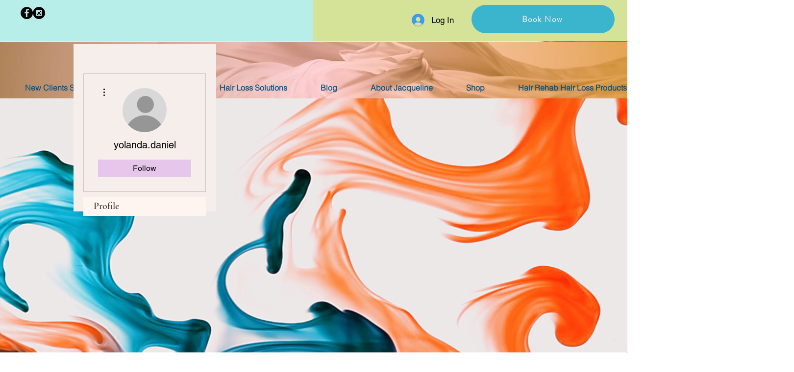

--- FILE ---
content_type: application/javascript
request_url: https://static.personizely.net/d20142f873.js
body_size: 27057
content:
(()=>{var __webpack_modules__={744:e=>{"use strict";var t=function(e){return function(e){return!!e&&"object"==typeof e}(e)&&!function(e){var t=Object.prototype.toString.call(e);return"[object RegExp]"===t||"[object Date]"===t||function(e){return e.$$typeof===i}(e)}(e)};var i="function"==typeof Symbol&&Symbol.for?Symbol.for("react.element"):60103;function s(e,t){return!1!==t.clone&&t.isMergeableObject(e)?c((i=e,Array.isArray(i)?[]:{}),e,t):e;var i}function r(e,t,i){return e.concat(t).map((function(e){return s(e,i)}))}function n(e){return Object.keys(e).concat(function(e){return Object.getOwnPropertySymbols?Object.getOwnPropertySymbols(e).filter((function(t){return e.propertyIsEnumerable(t)})):[]}(e))}function a(e,t){try{return t in e}catch(e){return!1}}function o(e,t,i){var r={};return i.isMergeableObject(e)&&n(e).forEach((function(t){r[t]=s(e[t],i)})),n(t).forEach((function(n){(function(e,t){return a(e,t)&&!(Object.hasOwnProperty.call(e,t)&&Object.propertyIsEnumerable.call(e,t))})(e,n)||(a(e,n)&&i.isMergeableObject(t[n])?r[n]=function(e,t){if(!t.customMerge)return c;var i=t.customMerge(e);return"function"==typeof i?i:c}(n,i)(e[n],t[n],i):r[n]=s(t[n],i))})),r}function c(e,i,n){(n=n||{}).arrayMerge=n.arrayMerge||r,n.isMergeableObject=n.isMergeableObject||t,n.cloneUnlessOtherwiseSpecified=s;var a=Array.isArray(i);return a===Array.isArray(e)?a?n.arrayMerge(e,i,n):o(e,i,n):s(i,n)}c.all=function(e,t){if(!Array.isArray(e))throw new Error("first argument should be an array");return e.reduce((function(e,i){return c(e,i,t)}),{})};var l=c;e.exports=l},181:(e,t,i)=>{var s=/^\s+|\s+$/g,r=/^[-+]0x[0-9a-f]+$/i,n=/^0b[01]+$/i,a=/^0o[0-7]+$/i,o=parseInt,c="object"==typeof i.g&&i.g&&i.g.Object===Object&&i.g,l="object"==typeof self&&self&&self.Object===Object&&self,d=c||l||Function("return this")(),u=Object.prototype.toString,h=Math.max,p=Math.min,g=function(){return d.Date.now()};function m(e){var t=typeof e;return!!e&&("object"==t||"function"==t)}function w(e){if("number"==typeof e)return e;if(function(e){return"symbol"==typeof e||function(e){return!!e&&"object"==typeof e}(e)&&"[object Symbol]"==u.call(e)}(e))return NaN;if(m(e)){var t="function"==typeof e.valueOf?e.valueOf():e;e=m(t)?t+"":t}if("string"!=typeof e)return 0===e?e:+e;e=e.replace(s,"");var i=n.test(e);return i||a.test(e)?o(e.slice(2),i?2:8):r.test(e)?NaN:+e}e.exports=function(e,t,i){var s,r,n,a,o,c,l=0,d=!1,u=!1,y=!0;if("function"!=typeof e)throw new TypeError("Expected a function");function f(t){var i=s,n=r;return s=r=void 0,l=t,a=e.apply(n,i)}function v(e){var i=e-c;return void 0===c||i>=t||i<0||u&&e-l>=n}function b(){var e=g();if(v(e))return k(e);o=setTimeout(b,function(e){var i=t-(e-c);return u?p(i,n-(e-l)):i}(e))}function k(e){return o=void 0,y&&s?f(e):(s=r=void 0,a)}function _(){var e=g(),i=v(e);if(s=arguments,r=this,c=e,i){if(void 0===o)return function(e){return l=e,o=setTimeout(b,t),d?f(e):a}(c);if(u)return o=setTimeout(b,t),f(c)}return void 0===o&&(o=setTimeout(b,t)),a}return t=w(t)||0,m(i)&&(d=!!i.leading,n=(u="maxWait"in i)?h(w(i.maxWait)||0,t):n,y="trailing"in i?!!i.trailing:y),_.cancel=function(){void 0!==o&&clearTimeout(o),l=0,s=c=r=o=void 0},_.flush=function(){return void 0===o?a:k(g())},_}},232:function(e,t,i){var s;!function(r,n){"use strict";var a="function",o="undefined",c="object",l="string",d="major",u="model",h="name",p="type",g="vendor",m="version",w="architecture",y="console",f="mobile",v="tablet",b="smarttv",k="wearable",_="embedded",E="Amazon",D="Apple",I="ASUS",A="BlackBerry",x="Browser",S="Chrome",C="Firefox",T="Google",q="Huawei",O="LG",P="Microsoft",L="Motorola",j="Opera",V="Samsung",M="Sharp",R="Sony",z="Xiaomi",F="Zebra",$="Facebook",N="Chromium OS",U="Mac OS",H=function(e){for(var t={},i=0;i<e.length;i++)t[e[i].toUpperCase()]=e[i];return t},B=function(e,t){return typeof e===l&&-1!==W(t).indexOf(W(e))},W=function(e){return e.toLowerCase()},J=function(e,t){if(typeof e===l)return e=e.replace(/^\s\s*/,""),typeof t===o?e:e.substring(0,350)},Z=function(e,t){for(var i,s,r,o,l,d,u=0;u<t.length&&!l;){var h=t[u],p=t[u+1];for(i=s=0;i<h.length&&!l&&h[i];)if(l=h[i++].exec(e))for(r=0;r<p.length;r++)d=l[++s],typeof(o=p[r])===c&&o.length>0?2===o.length?typeof o[1]==a?this[o[0]]=o[1].call(this,d):this[o[0]]=o[1]:3===o.length?typeof o[1]!==a||o[1].exec&&o[1].test?this[o[0]]=d?d.replace(o[1],o[2]):n:this[o[0]]=d?o[1].call(this,d,o[2]):n:4===o.length&&(this[o[0]]=d?o[3].call(this,d.replace(o[1],o[2])):n):this[o]=d||n;u+=2}},Y=function(e,t){for(var i in t)if(typeof t[i]===c&&t[i].length>0){for(var s=0;s<t[i].length;s++)if(B(t[i][s],e))return"?"===i?n:i}else if(B(t[i],e))return"?"===i?n:i;return e},Q={ME:"4.90","NT 3.11":"NT3.51","NT 4.0":"NT4.0",2e3:"NT 5.0",XP:["NT 5.1","NT 5.2"],Vista:"NT 6.0",7:"NT 6.1",8:"NT 6.2",8.1:"NT 6.3",10:["NT 6.4","NT 10.0"],RT:"ARM"},K={browser:[[/\b(?:crmo|crios)\/([\w\.]+)/i],[m,[h,"Chrome"]],[/edg(?:e|ios|a)?\/([\w\.]+)/i],[m,[h,"Edge"]],[/(opera mini)\/([-\w\.]+)/i,/(opera [mobiletab]{3,6})\b.+version\/([-\w\.]+)/i,/(opera)(?:.+version\/|[\/ ]+)([\w\.]+)/i],[h,m],[/opios[\/ ]+([\w\.]+)/i],[m,[h,j+" Mini"]],[/\bopr\/([\w\.]+)/i],[m,[h,j]],[/(kindle)\/([\w\.]+)/i,/(lunascape|maxthon|netfront|jasmine|blazer)[\/ ]?([\w\.]*)/i,/(avant |iemobile|slim)(?:browser)?[\/ ]?([\w\.]*)/i,/(ba?idubrowser)[\/ ]?([\w\.]+)/i,/(?:ms|\()(ie) ([\w\.]+)/i,/(flock|rockmelt|midori|epiphany|silk|skyfire|bolt|iron|vivaldi|iridium|phantomjs|bowser|quark|qupzilla|falkon|rekonq|puffin|brave|whale(?!.+naver)|qqbrowserlite|qq|duckduckgo)\/([-\w\.]+)/i,/(heytap|ovi)browser\/([\d\.]+)/i,/(weibo)__([\d\.]+)/i],[h,m],[/(?:\buc? ?browser|(?:juc.+)ucweb)[\/ ]?([\w\.]+)/i],[m,[h,"UC"+x]],[/microm.+\bqbcore\/([\w\.]+)/i,/\bqbcore\/([\w\.]+).+microm/i],[m,[h,"WeChat(Win) Desktop"]],[/micromessenger\/([\w\.]+)/i],[m,[h,"WeChat"]],[/konqueror\/([\w\.]+)/i],[m,[h,"Konqueror"]],[/trident.+rv[: ]([\w\.]{1,9})\b.+like gecko/i],[m,[h,"IE"]],[/ya(?:search)?browser\/([\w\.]+)/i],[m,[h,"Yandex"]],[/(avast|avg)\/([\w\.]+)/i],[[h,/(.+)/,"$1 Secure "+x],m],[/\bfocus\/([\w\.]+)/i],[m,[h,C+" Focus"]],[/\bopt\/([\w\.]+)/i],[m,[h,j+" Touch"]],[/coc_coc\w+\/([\w\.]+)/i],[m,[h,"Coc Coc"]],[/dolfin\/([\w\.]+)/i],[m,[h,"Dolphin"]],[/coast\/([\w\.]+)/i],[m,[h,j+" Coast"]],[/miuibrowser\/([\w\.]+)/i],[m,[h,"MIUI "+x]],[/fxios\/([-\w\.]+)/i],[m,[h,C]],[/\bqihu|(qi?ho?o?|360)browser/i],[[h,"360 "+x]],[/(oculus|samsung|sailfish|huawei)browser\/([\w\.]+)/i],[[h,/(.+)/,"$1 "+x],m],[/(comodo_dragon)\/([\w\.]+)/i],[[h,/_/g," "],m],[/(electron)\/([\w\.]+) safari/i,/(tesla)(?: qtcarbrowser|\/(20\d\d\.[-\w\.]+))/i,/m?(qqbrowser|baiduboxapp|2345Explorer)[\/ ]?([\w\.]+)/i],[h,m],[/(metasr)[\/ ]?([\w\.]+)/i,/(lbbrowser)/i,/\[(linkedin)app\]/i],[h],[/((?:fban\/fbios|fb_iab\/fb4a)(?!.+fbav)|;fbav\/([\w\.]+);)/i],[[h,$],m],[/(kakao(?:talk|story))[\/ ]([\w\.]+)/i,/(naver)\(.*?(\d+\.[\w\.]+).*\)/i,/safari (line)\/([\w\.]+)/i,/\b(line)\/([\w\.]+)\/iab/i,/(chromium|instagram|snapchat)[\/ ]([-\w\.]+)/i],[h,m],[/\bgsa\/([\w\.]+) .*safari\//i],[m,[h,"GSA"]],[/musical_ly(?:.+app_?version\/|_)([\w\.]+)/i],[m,[h,"TikTok"]],[/headlesschrome(?:\/([\w\.]+)| )/i],[m,[h,S+" Headless"]],[/ wv\).+(chrome)\/([\w\.]+)/i],[[h,S+" WebView"],m],[/droid.+ version\/([\w\.]+)\b.+(?:mobile safari|safari)/i],[m,[h,"Android "+x]],[/(chrome|omniweb|arora|[tizenoka]{5} ?browser)\/v?([\w\.]+)/i],[h,m],[/version\/([\w\.\,]+) .*mobile\/\w+ (safari)/i],[m,[h,"Mobile Safari"]],[/version\/([\w(\.|\,)]+) .*(mobile ?safari|safari)/i],[m,h],[/webkit.+?(mobile ?safari|safari)(\/[\w\.]+)/i],[h,[m,Y,{"1.0":"/8",1.2:"/1",1.3:"/3","2.0":"/412","2.0.2":"/416","2.0.3":"/417","2.0.4":"/419","?":"/"}]],[/(webkit|khtml)\/([\w\.]+)/i],[h,m],[/(navigator|netscape\d?)\/([-\w\.]+)/i],[[h,"Netscape"],m],[/mobile vr; rv:([\w\.]+)\).+firefox/i],[m,[h,C+" Reality"]],[/ekiohf.+(flow)\/([\w\.]+)/i,/(swiftfox)/i,/(icedragon|iceweasel|camino|chimera|fennec|maemo browser|minimo|conkeror|klar)[\/ ]?([\w\.\+]+)/i,/(seamonkey|k-meleon|icecat|iceape|firebird|phoenix|palemoon|basilisk|waterfox)\/([-\w\.]+)$/i,/(firefox)\/([\w\.]+)/i,/(mozilla)\/([\w\.]+) .+rv\:.+gecko\/\d+/i,/(polaris|lynx|dillo|icab|doris|amaya|w3m|netsurf|sleipnir|obigo|mosaic|(?:go|ice|up)[\. ]?browser)[-\/ ]?v?([\w\.]+)/i,/(links) \(([\w\.]+)/i,/panasonic;(viera)/i],[h,m],[/(cobalt)\/([\w\.]+)/i],[h,[m,/master.|lts./,""]]],cpu:[[/(?:(amd|x(?:(?:86|64)[-_])?|wow|win)64)[;\)]/i],[[w,"amd64"]],[/(ia32(?=;))/i],[[w,W]],[/((?:i[346]|x)86)[;\)]/i],[[w,"ia32"]],[/\b(aarch64|arm(v?8e?l?|_?64))\b/i],[[w,"arm64"]],[/\b(arm(?:v[67])?ht?n?[fl]p?)\b/i],[[w,"armhf"]],[/windows (ce|mobile); ppc;/i],[[w,"arm"]],[/((?:ppc|powerpc)(?:64)?)(?: mac|;|\))/i],[[w,/ower/,"",W]],[/(sun4\w)[;\)]/i],[[w,"sparc"]],[/((?:avr32|ia64(?=;))|68k(?=\))|\barm(?=v(?:[1-7]|[5-7]1)l?|;|eabi)|(?=atmel )avr|(?:irix|mips|sparc)(?:64)?\b|pa-risc)/i],[[w,W]]],device:[[/\b(sch-i[89]0\d|shw-m380s|sm-[ptx]\w{2,4}|gt-[pn]\d{2,4}|sgh-t8[56]9|nexus 10)/i],[u,[g,V],[p,v]],[/\b((?:s[cgp]h|gt|sm)-\w+|sc[g-]?[\d]+a?|galaxy nexus)/i,/samsung[- ]([-\w]+)/i,/sec-(sgh\w+)/i],[u,[g,V],[p,f]],[/(?:\/|\()(ip(?:hone|od)[\w, ]*)(?:\/|;)/i],[u,[g,D],[p,f]],[/\((ipad);[-\w\),; ]+apple/i,/applecoremedia\/[\w\.]+ \((ipad)/i,/\b(ipad)\d\d?,\d\d?[;\]].+ios/i],[u,[g,D],[p,v]],[/(macintosh);/i],[u,[g,D]],[/\b(sh-?[altvz]?\d\d[a-ekm]?)/i],[u,[g,M],[p,f]],[/\b((?:ag[rs][23]?|bah2?|sht?|btv)-a?[lw]\d{2})\b(?!.+d\/s)/i],[u,[g,q],[p,v]],[/(?:huawei|honor)([-\w ]+)[;\)]/i,/\b(nexus 6p|\w{2,4}e?-[atu]?[ln][\dx][012359c][adn]?)\b(?!.+d\/s)/i],[u,[g,q],[p,f]],[/\b(poco[\w ]+|m2\d{3}j\d\d[a-z]{2})(?: bui|\))/i,/\b; (\w+) build\/hm\1/i,/\b(hm[-_ ]?note?[_ ]?(?:\d\w)?) bui/i,/\b(redmi[\-_ ]?(?:note|k)?[\w_ ]+)(?: bui|\))/i,/\b(mi[-_ ]?(?:a\d|one|one[_ ]plus|note lte|max|cc)?[_ ]?(?:\d?\w?)[_ ]?(?:plus|se|lite)?)(?: bui|\))/i],[[u,/_/g," "],[g,z],[p,f]],[/\b(mi[-_ ]?(?:pad)(?:[\w_ ]+))(?: bui|\))/i],[[u,/_/g," "],[g,z],[p,v]],[/; (\w+) bui.+ oppo/i,/\b(cph[12]\d{3}|p(?:af|c[al]|d\w|e[ar])[mt]\d0|x9007|a101op)\b/i],[u,[g,"OPPO"],[p,f]],[/vivo (\w+)(?: bui|\))/i,/\b(v[12]\d{3}\w?[at])(?: bui|;)/i],[u,[g,"Vivo"],[p,f]],[/\b(rmx[12]\d{3})(?: bui|;|\))/i],[u,[g,"Realme"],[p,f]],[/\b(milestone|droid(?:[2-4x]| (?:bionic|x2|pro|razr))?:?( 4g)?)\b[\w ]+build\//i,/\bmot(?:orola)?[- ](\w*)/i,/((?:moto[\w\(\) ]+|xt\d{3,4}|nexus 6)(?= bui|\)))/i],[u,[g,L],[p,f]],[/\b(mz60\d|xoom[2 ]{0,2}) build\//i],[u,[g,L],[p,v]],[/((?=lg)?[vl]k\-?\d{3}) bui| 3\.[-\w; ]{10}lg?-([06cv9]{3,4})/i],[u,[g,O],[p,v]],[/(lm(?:-?f100[nv]?|-[\w\.]+)(?= bui|\))|nexus [45])/i,/\blg[-e;\/ ]+((?!browser|netcast|android tv)\w+)/i,/\blg-?([\d\w]+) bui/i],[u,[g,O],[p,f]],[/(ideatab[-\w ]+)/i,/lenovo ?(s[56]000[-\w]+|tab(?:[\w ]+)|yt[-\d\w]{6}|tb[-\d\w]{6})/i],[u,[g,"Lenovo"],[p,v]],[/(?:maemo|nokia).*(n900|lumia \d+)/i,/nokia[-_ ]?([-\w\.]*)/i],[[u,/_/g," "],[g,"Nokia"],[p,f]],[/(pixel c)\b/i],[u,[g,T],[p,v]],[/droid.+; (pixel[\daxl ]{0,6})(?: bui|\))/i],[u,[g,T],[p,f]],[/droid.+ (a?\d[0-2]{2}so|[c-g]\d{4}|so[-gl]\w+|xq-a\w[4-7][12])(?= bui|\).+chrome\/(?![1-6]{0,1}\d\.))/i],[u,[g,R],[p,f]],[/sony tablet [ps]/i,/\b(?:sony)?sgp\w+(?: bui|\))/i],[[u,"Xperia Tablet"],[g,R],[p,v]],[/ (kb2005|in20[12]5|be20[12][59])\b/i,/(?:one)?(?:plus)? (a\d0\d\d)(?: b|\))/i],[u,[g,"OnePlus"],[p,f]],[/(alexa)webm/i,/(kf[a-z]{2}wi|aeo[c-r]{2})( bui|\))/i,/(kf[a-z]+)( bui|\)).+silk\//i],[u,[g,E],[p,v]],[/((?:sd|kf)[0349hijorstuw]+)( bui|\)).+silk\//i],[[u,/(.+)/g,"Fire Phone $1"],[g,E],[p,f]],[/(playbook);[-\w\),; ]+(rim)/i],[u,g,[p,v]],[/\b((?:bb[a-f]|st[hv])100-\d)/i,/\(bb10; (\w+)/i],[u,[g,A],[p,f]],[/(?:\b|asus_)(transfo[prime ]{4,10} \w+|eeepc|slider \w+|nexus 7|padfone|p00[cj])/i],[u,[g,I],[p,v]],[/ (z[bes]6[027][012][km][ls]|zenfone \d\w?)\b/i],[u,[g,I],[p,f]],[/(nexus 9)/i],[u,[g,"HTC"],[p,v]],[/(htc)[-;_ ]{1,2}([\w ]+(?=\)| bui)|\w+)/i,/(zte)[- ]([\w ]+?)(?: bui|\/|\))/i,/(alcatel|geeksphone|nexian|panasonic(?!(?:;|\.))|sony(?!-bra))[-_ ]?([-\w]*)/i],[g,[u,/_/g," "],[p,f]],[/droid.+; ([ab][1-7]-?[0178a]\d\d?)/i],[u,[g,"Acer"],[p,v]],[/droid.+; (m[1-5] note) bui/i,/\bmz-([-\w]{2,})/i],[u,[g,"Meizu"],[p,f]],[/(blackberry|benq|palm(?=\-)|sonyericsson|acer|asus|dell|meizu|motorola|polytron|infinix|tecno)[-_ ]?([-\w]*)/i,/(hp) ([\w ]+\w)/i,/(asus)-?(\w+)/i,/(microsoft); (lumia[\w ]+)/i,/(lenovo)[-_ ]?([-\w]+)/i,/(jolla)/i,/(oppo) ?([\w ]+) bui/i],[g,u,[p,f]],[/(kobo)\s(ereader|touch)/i,/(archos) (gamepad2?)/i,/(hp).+(touchpad(?!.+tablet)|tablet)/i,/(kindle)\/([\w\.]+)/i,/(nook)[\w ]+build\/(\w+)/i,/(dell) (strea[kpr\d ]*[\dko])/i,/(le[- ]+pan)[- ]+(\w{1,9}) bui/i,/(trinity)[- ]*(t\d{3}) bui/i,/(gigaset)[- ]+(q\w{1,9}) bui/i,/(vodafone) ([\w ]+)(?:\)| bui)/i],[g,u,[p,v]],[/(surface duo)/i],[u,[g,P],[p,v]],[/droid [\d\.]+; (fp\du?)(?: b|\))/i],[u,[g,"Fairphone"],[p,f]],[/(u304aa)/i],[u,[g,"AT&T"],[p,f]],[/\bsie-(\w*)/i],[u,[g,"Siemens"],[p,f]],[/\b(rct\w+) b/i],[u,[g,"RCA"],[p,v]],[/\b(venue[\d ]{2,7}) b/i],[u,[g,"Dell"],[p,v]],[/\b(q(?:mv|ta)\w+) b/i],[u,[g,"Verizon"],[p,v]],[/\b(?:barnes[& ]+noble |bn[rt])([\w\+ ]*) b/i],[u,[g,"Barnes & Noble"],[p,v]],[/\b(tm\d{3}\w+) b/i],[u,[g,"NuVision"],[p,v]],[/\b(k88) b/i],[u,[g,"ZTE"],[p,v]],[/\b(nx\d{3}j) b/i],[u,[g,"ZTE"],[p,f]],[/\b(gen\d{3}) b.+49h/i],[u,[g,"Swiss"],[p,f]],[/\b(zur\d{3}) b/i],[u,[g,"Swiss"],[p,v]],[/\b((zeki)?tb.*\b) b/i],[u,[g,"Zeki"],[p,v]],[/\b([yr]\d{2}) b/i,/\b(dragon[- ]+touch |dt)(\w{5}) b/i],[[g,"Dragon Touch"],u,[p,v]],[/\b(ns-?\w{0,9}) b/i],[u,[g,"Insignia"],[p,v]],[/\b((nxa|next)-?\w{0,9}) b/i],[u,[g,"NextBook"],[p,v]],[/\b(xtreme\_)?(v(1[045]|2[015]|[3469]0|7[05])) b/i],[[g,"Voice"],u,[p,f]],[/\b(lvtel\-)?(v1[12]) b/i],[[g,"LvTel"],u,[p,f]],[/\b(ph-1) /i],[u,[g,"Essential"],[p,f]],[/\b(v(100md|700na|7011|917g).*\b) b/i],[u,[g,"Envizen"],[p,v]],[/\b(trio[-\w\. ]+) b/i],[u,[g,"MachSpeed"],[p,v]],[/\btu_(1491) b/i],[u,[g,"Rotor"],[p,v]],[/(shield[\w ]+) b/i],[u,[g,"Nvidia"],[p,v]],[/(sprint) (\w+)/i],[g,u,[p,f]],[/(kin\.[onetw]{3})/i],[[u,/\./g," "],[g,P],[p,f]],[/droid.+; (cc6666?|et5[16]|mc[239][23]x?|vc8[03]x?)\)/i],[u,[g,F],[p,v]],[/droid.+; (ec30|ps20|tc[2-8]\d[kx])\)/i],[u,[g,F],[p,f]],[/smart-tv.+(samsung)/i],[g,[p,b]],[/hbbtv.+maple;(\d+)/i],[[u,/^/,"SmartTV"],[g,V],[p,b]],[/(nux; netcast.+smarttv|lg (netcast\.tv-201\d|android tv))/i],[[g,O],[p,b]],[/(apple) ?tv/i],[g,[u,D+" TV"],[p,b]],[/crkey/i],[[u,S+"cast"],[g,T],[p,b]],[/droid.+aft(\w+)( bui|\))/i],[u,[g,E],[p,b]],[/\(dtv[\);].+(aquos)/i,/(aquos-tv[\w ]+)\)/i],[u,[g,M],[p,b]],[/(bravia[\w ]+)( bui|\))/i],[u,[g,R],[p,b]],[/(mitv-\w{5}) bui/i],[u,[g,z],[p,b]],[/Hbbtv.*(technisat) (.*);/i],[g,u,[p,b]],[/\b(roku)[\dx]*[\)\/]((?:dvp-)?[\d\.]*)/i,/hbbtv\/\d+\.\d+\.\d+ +\([\w\+ ]*; *([\w\d][^;]*);([^;]*)/i],[[g,J],[u,J],[p,b]],[/\b(android tv|smart[- ]?tv|opera tv|tv; rv:)\b/i],[[p,b]],[/(ouya)/i,/(nintendo) ([wids3utch]+)/i],[g,u,[p,y]],[/droid.+; (shield) bui/i],[u,[g,"Nvidia"],[p,y]],[/(playstation [345portablevi]+)/i],[u,[g,R],[p,y]],[/\b(xbox(?: one)?(?!; xbox))[\); ]/i],[u,[g,P],[p,y]],[/((pebble))app/i],[g,u,[p,k]],[/(watch)(?: ?os[,\/]|\d,\d\/)[\d\.]+/i],[u,[g,D],[p,k]],[/droid.+; (glass) \d/i],[u,[g,T],[p,k]],[/droid.+; (wt63?0{2,3})\)/i],[u,[g,F],[p,k]],[/(quest( 2| pro)?)/i],[u,[g,$],[p,k]],[/(tesla)(?: qtcarbrowser|\/[-\w\.]+)/i],[g,[p,_]],[/(aeobc)\b/i],[u,[g,E],[p,_]],[/droid .+?; ([^;]+?)(?: bui|\) applew).+? mobile safari/i],[u,[p,f]],[/droid .+?; ([^;]+?)(?: bui|\) applew).+?(?! mobile) safari/i],[u,[p,v]],[/\b((tablet|tab)[;\/]|focus\/\d(?!.+mobile))/i],[[p,v]],[/(phone|mobile(?:[;\/]| [ \w\/\.]*safari)|pda(?=.+windows ce))/i],[[p,f]],[/(android[-\w\. ]{0,9});.+buil/i],[u,[g,"Generic"]]],engine:[[/windows.+ edge\/([\w\.]+)/i],[m,[h,"EdgeHTML"]],[/webkit\/537\.36.+chrome\/(?!27)([\w\.]+)/i],[m,[h,"Blink"]],[/(presto)\/([\w\.]+)/i,/(webkit|trident|netfront|netsurf|amaya|lynx|w3m|goanna)\/([\w\.]+)/i,/ekioh(flow)\/([\w\.]+)/i,/(khtml|tasman|links)[\/ ]\(?([\w\.]+)/i,/(icab)[\/ ]([23]\.[\d\.]+)/i,/\b(libweb)/i],[h,m],[/rv\:([\w\.]{1,9})\b.+(gecko)/i],[m,h]],os:[[/microsoft (windows) (vista|xp)/i],[h,m],[/(windows) nt 6\.2; (arm)/i,/(windows (?:phone(?: os)?|mobile))[\/ ]?([\d\.\w ]*)/i,/(windows)[\/ ]?([ntce\d\. ]+\w)(?!.+xbox)/i],[h,[m,Y,Q]],[/(win(?=3|9|n)|win 9x )([nt\d\.]+)/i],[[h,"Windows"],[m,Y,Q]],[/ip[honead]{2,4}\b(?:.*os ([\w]+) like mac|; opera)/i,/(?:ios;fbsv\/|iphone.+ios[\/ ])([\d\.]+)/i,/cfnetwork\/.+darwin/i],[[m,/_/g,"."],[h,"iOS"]],[/(mac os x) ?([\w\. ]*)/i,/(macintosh|mac_powerpc\b)(?!.+haiku)/i],[[h,U],[m,/_/g,"."]],[/droid ([\w\.]+)\b.+(android[- ]x86|harmonyos)/i],[m,h],[/(android|webos|qnx|bada|rim tablet os|maemo|meego|sailfish)[-\/ ]?([\w\.]*)/i,/(blackberry)\w*\/([\w\.]*)/i,/(tizen|kaios)[\/ ]([\w\.]+)/i,/\((series40);/i],[h,m],[/\(bb(10);/i],[m,[h,A]],[/(?:symbian ?os|symbos|s60(?=;)|series60)[-\/ ]?([\w\.]*)/i],[m,[h,"Symbian"]],[/mozilla\/[\d\.]+ \((?:mobile|tablet|tv|mobile; [\w ]+); rv:.+ gecko\/([\w\.]+)/i],[m,[h,C+" OS"]],[/web0s;.+rt(tv)/i,/\b(?:hp)?wos(?:browser)?\/([\w\.]+)/i],[m,[h,"webOS"]],[/watch(?: ?os[,\/]|\d,\d\/)([\d\.]+)/i],[m,[h,"watchOS"]],[/crkey\/([\d\.]+)/i],[m,[h,S+"cast"]],[/(cros) [\w]+(?:\)| ([\w\.]+)\b)/i],[[h,N],m],[/panasonic;(viera)/i,/(netrange)mmh/i,/(nettv)\/(\d+\.[\w\.]+)/i,/(nintendo|playstation) ([wids345portablevuch]+)/i,/(xbox); +xbox ([^\);]+)/i,/\b(joli|palm)\b ?(?:os)?\/?([\w\.]*)/i,/(mint)[\/\(\) ]?(\w*)/i,/(mageia|vectorlinux)[; ]/i,/([kxln]?ubuntu|debian|suse|opensuse|gentoo|arch(?= linux)|slackware|fedora|mandriva|centos|pclinuxos|red ?hat|zenwalk|linpus|raspbian|plan 9|minix|risc os|contiki|deepin|manjaro|elementary os|sabayon|linspire)(?: gnu\/linux)?(?: enterprise)?(?:[- ]linux)?(?:-gnu)?[-\/ ]?(?!chrom|package)([-\w\.]*)/i,/(hurd|linux) ?([\w\.]*)/i,/(gnu) ?([\w\.]*)/i,/\b([-frentopcghs]{0,5}bsd|dragonfly)[\/ ]?(?!amd|[ix346]{1,2}86)([\w\.]*)/i,/(haiku) (\w+)/i],[h,m],[/(sunos) ?([\w\.\d]*)/i],[[h,"Solaris"],m],[/((?:open)?solaris)[-\/ ]?([\w\.]*)/i,/(aix) ((\d)(?=\.|\)| )[\w\.])*/i,/\b(beos|os\/2|amigaos|morphos|openvms|fuchsia|hp-ux|serenityos)/i,/(unix) ?([\w\.]*)/i],[h,m]]},G=function(e,t){if(typeof e===c&&(t=e,e=n),!(this instanceof G))return new G(e,t).getResult();var i=typeof r!==o&&r.navigator?r.navigator:n,s=e||(i&&i.userAgent?i.userAgent:""),y=i&&i.userAgentData?i.userAgentData:n,b=t?function(e,t){var i={};for(var s in e)t[s]&&t[s].length%2==0?i[s]=t[s].concat(e[s]):i[s]=e[s];return i}(K,t):K,k=i&&i.userAgent==s;return this.getBrowser=function(){var e,t={};return t[h]=n,t[m]=n,Z.call(t,s,b.browser),t[d]=typeof(e=t[m])===l?e.replace(/[^\d\.]/g,"").split(".")[0]:n,k&&i&&i.brave&&typeof i.brave.isBrave==a&&(t[h]="Brave"),t},this.getCPU=function(){var e={};return e[w]=n,Z.call(e,s,b.cpu),e},this.getDevice=function(){var e={};return e[g]=n,e[u]=n,e[p]=n,Z.call(e,s,b.device),k&&!e[p]&&y&&y.mobile&&(e[p]=f),k&&"Macintosh"==e[u]&&i&&typeof i.standalone!==o&&i.maxTouchPoints&&i.maxTouchPoints>2&&(e[u]="iPad",e[p]=v),e},this.getEngine=function(){var e={};return e[h]=n,e[m]=n,Z.call(e,s,b.engine),e},this.getOS=function(){var e={};return e[h]=n,e[m]=n,Z.call(e,s,b.os),k&&!e[h]&&y&&"Unknown"!=y.platform&&(e[h]=y.platform.replace(/chrome os/i,N).replace(/macos/i,U)),e},this.getResult=function(){return{ua:this.getUA(),browser:this.getBrowser(),engine:this.getEngine(),os:this.getOS(),device:this.getDevice(),cpu:this.getCPU()}},this.getUA=function(){return s},this.setUA=function(e){return s=typeof e===l&&e.length>350?J(e,350):e,this},this.setUA(s),this};G.VERSION="0.7.36",G.BROWSER=H([h,m,d]),G.CPU=H([w]),G.DEVICE=H([u,g,p,y,f,b,v,k,_]),G.ENGINE=G.OS=H([h,m]),typeof t!==o?(e.exports&&(t=e.exports=G),t.UAParser=G):i.amdO?(s=function(){return G}.call(t,i,t,e))===n||(e.exports=s):typeof r!==o&&(r.UAParser=G);var X=typeof r!==o&&(r.jQuery||r.Zepto);if(X&&!X.ua){var ee=new G;X.ua=ee.getResult(),X.ua.get=function(){return ee.getUA()},X.ua.set=function(e){ee.setUA(e);var t=ee.getResult();for(var i in t)X.ua[i]=t[i]}}}("object"==typeof window?window:this)},521:(e,t,i)=>{"use strict";i.d(t,{DM:()=>h,JB:()=>r,Ok:()=>o,Ry:()=>u,ZY:()=>n,cv:()=>s,e2:()=>l,gf:()=>d,gk:()=>a,js:()=>p,kt:()=>c});const s=[],r="Personizely",n="USD",a="plyData",o="_ply",c=12,l="visitor",d="data",u="geo",h=["source","medium","term","campaign","content"],p=false},326:(e,t,i)=>{"use strict";i.d(t,{A:()=>n});const s=(e,t)=>{let i=[];for(let r in e)if(e.hasOwnProperty(r)){let n=t?t+"["+r+"]":r,a=e[r];i.push(null!==a&&"object"==typeof a?s(a,n):encodeURIComponent(n)+"="+encodeURIComponent(a))}return i.join("&")},r=(e,t,{json:i={},query:r={},headers:n={}}={})=>{Object.keys(r).length>0&&(e+="?"+s(r));const a={method:t,headers:{...n}};return["POST","PATCH","DELETE"].includes(t)&&(a.keepalive=!0,a.body=JSON.stringify(i),a.headers["Content-Type"]="application/json"),fetch(e,a).then((e=>{if(!e.ok)throw new Error(`Error ${e.statusCode}`);return e.json()}))},n={get:(e,t={},i)=>r(e,"GET",{query:t,headers:i}),post:(e,t={},i)=>r(e,"POST",{json:t,headers:i}),patch:(e,t={},i)=>r(e,"PATCH",{json:t,headers:i}),request:r,del:(e,t={},i)=>r(e,"DELETE",{json:t,headers:i})}},613:(__unused_webpack_module,__webpack_exports__,__webpack_require__)=>{"use strict";var _log__WEBPACK_IMPORTED_MODULE_0__=__webpack_require__(832);function getValue(code){try{return get(window,code)||eval(code)}catch(e){log("Could not get the variable value for "+code)}}function execute(e,t={}){log("Executing JS code",e);try{e=`const { ${Object.keys(t).join(", ")} } = arguments[0];\n`+e,new Function(e)(t)}catch(e){log("There's an error in your JS code")}}},454:(e,t,i)=>{"use strict";i.d(t,{n0:()=>r,v8:()=>n});const s=i(521).kt/12,r=(e,t,i=31536e3*s)=>{let r=new Date;null===t&&(i=-1),r.setTime(r.getTime()+1e3*i);let n="; expires="+r.toGMTString();document.cookie=e+"="+t+n+"; path=/;"},n=e=>{let t,i=e+"=",s=document.cookie.split(";");for(let e=0;e<s.length;e++){let r=s[e];for(;" "===r.charAt(0);)r=r.substring(1,r.length);0===r.indexOf(i)&&(t=r.substring(i.length,r.length))}return t}},244:(e,t,i)=>{"use strict";i.d(t,{Ay:()=>r});const s=(e,t=-1)=>{const i=new Date((new Date).setDate((new Date).getDate()+t));return new Date(e).toDateString()===i.toDateString()},r={isToday:e=>s(e,0),isYesterday:e=>s(e,-1),isTomorrow:e=>s(e,1),isCurrentWeek:e=>{const t=new Date(new Date((new Date).setDate((new Date).getDate()-((new Date).getDay()-1))).setHours(0,0,0,0)),i=new Date(new Date((new Date).setDate((new Date).getDate()-((new Date).getDay()-1)+(7-(new Date).getDay()))).setHours(0,0,0,0));return t<=new Date(e)&&i>=new Date(e)},isLastWeek:e=>{const t=new Date(new Date((new Date).setDate((new Date).getDate()-((new Date).getDay()-1)-7)).setHours(0,0,0,0)),i=new Date(new Date((new Date).setDate((new Date).getDate()-(new Date).getDay())).setHours(24,0,0,0));return t<=new Date(e)&&i>=new Date(e)},isNextWeek:e=>{const t=new Date(new Date((new Date).setDate((new Date).getDate()-((new Date).getDay()-1)+7)).setHours(0,0,0,0)),i=new Date(new Date((new Date).setDate((new Date).getDate()-((new Date).getDay()-1)+13)).setHours(24,0,0,0));return t<=new Date(e)&&i>=new Date(e)},isCurrentMonth:e=>{const t=new Date(new Date((new Date).setDate(1)).setHours(0,0,0,0)),i=new Date(new Date(new Date((new Date).setMonth((new Date).getMonth()+1)).setDate(1)).setHours(0,0,0,0));return t<=new Date(e)&&i>=new Date(e)},isLastMonth:e=>{const t=new Date(new Date(new Date((new Date).setMonth((new Date).getMonth()-1)).setDate(1)).setHours(0,0,0,0)),i=new Date(new Date((new Date).setDate((new Date).getDate()-1)).setHours(24,0,0,0));return t<=new Date(e)&&i>=new Date(e)},isNextMonth:e=>{const t=new Date(new Date((new Date).setMonth((new Date).getMonth()+1)).setDate(1)),i=new Date(new Date(new Date((new Date).setMonth((new Date).getMonth()+2)).setDate(1)).setHours(0,0,0,0));return t<=new Date(e)&&i>=new Date(e)}}},306:(e,t,i)=>{"use strict";i.d(t,{FD:()=>s,LV:()=>n,kF:()=>r});i(244);const s=()=>(window.scrollY||document.documentElement.scrollTop)/(document.documentElement.scrollHeight-window.innerHeight)*100,r=function(){return new Promise((e=>{["complete","loaded","interactive"].includes(document.readyState)?e():document.addEventListener("DOMContentLoaded",(()=>{e()}))}))},n=()=>{let e="hidden",t="";return null==document.hidden&&null!=document.msHidden?t="ms":null!=document.webkitHidden&&(t="webkit"),t+e.charAt(0).toUpperCase()+e.slice(1)}},138:(e,t,i)=>{"use strict";i.d(t,{DT:()=>o,R3:()=>r,RD:()=>s,ZH:()=>n,n4:()=>a});const s=e=>{let t=0;for(let i in e)e.hasOwnProperty(i)&&t++;return t},r=e=>{for(let t=e.length-1;t>0;t--){const i=Math.floor(Math.random()*(t+1));[e[t],e[i]]=[e[i],e[t]]}},n=e=>e.charAt(0).toUpperCase()+e.slice(1),a=(e,t)=>Array.isArray(e)&&((e,t)=>Array.isArray(e)&&Array.isArray(t)&&e.length===t.length&&e.every((e=>t.includes(e))))(e,t)||e===t,o=e=>/^(([^<>()[\]\\.,;:\s@"]+(\.[^<>()[\]\\.,;:\s@"]+)*)|(".+"))@((\[[0-9]{1,3}\.[0-9]{1,3}\.[0-9]{1,3}\.[0-9]{1,3}])|(([a-zA-Z\-0-9]+\.)+[a-zA-Z]{2,}))$/.test(e)},832:(e,t,i)=>{"use strict";i.d(t,{A:()=>c});var s=i(454),r=i(586),n=i(521);const a=[];let o=(...e)=>{a.push(e)};(0,r.J)("ply_debug")||(0,s.v8)("ply_debug")||!0===n.js?o=console.log.bind(window.console):window.plyUnrollLogs=()=>{a.forEach((e=>console.log(...e)))};const c=o},851:(e,t,i)=>{"use strict";i.d(t,{_:()=>n});var s=i(244);const r=e=>{if("string"==typeof e){const t=e.match(/\d+([\s,]\d+)?(\.\d+)?/);e=(t?t[0]:"0").replace(/[\s,]/g,"")}return Number(e)},n=(e,t,i)=>{e=null!=e?e:"",i=null!=i?i:"";let n=!1;switch(t){case"is":n=String(e)===String(i);break;case"is not":n=String(e)!==String(i);break;case"contains":n=String(e).indexOf(i)>-1;break;case"does not contain":n=-1===String(e).indexOf(i);break;case"includes":e=Array.isArray(e)?e:[],n=i.every((t=>e.includes(t)));break;case"does not include":e=Array.isArray(e)?e:[],n=i.every((t=>!e.includes(t)));break;case"starts with":n=0===String(e).indexOf(i);break;case"ends with":n=-1!==String(e).indexOf(i,String(e).length-String(i).length);break;case"is empty":case"is not checked":n=Array.isArray(e)?0===e.length:!e;break;case"is not empty":case"is checked":n=Array.isArray(e)?e.length>0:!!e;break;case"is higher than":n=r(e)>r(i);break;case"is lower than":n=r(e)<r(i);break;case"is on":n=new Date(e).toDateString()===new Date(i).toDateString();break;case"is not on":n=new Date(e).toDateString()!==new Date(i).toDateString();break;case"is before":n=new Date(e)<new Date(i);break;case"is after":n=new Date(e)>new Date(i);break;case"was yesterday":n=s.Ay.isYesterday(e);break;case"is today":n=s.Ay.isToday(e);break;case"is tomorrow":n=s.Ay.isTomorrow(e);break;case"is this week":n=s.Ay.isCurrentWeek(e);break;case"is last week":n=s.Ay.isLastWeek(e);break;case"is next week":n=s.Ay.isNextWeek(e);break;case"is this month":n=s.Ay.isCurrentMonth(e);break;case"is last month":n=s.Ay.isLastMonth(e);break;case"is next month":n=s.Ay.isNextMonth(e)}return n}},133:(e,t,i)=>{"use strict";i.d(t,{Y:()=>s});const s=(e,t)=>t.some((t=>e.match((e=>new RegExp("^"+e.replace(/\//g,"\\/").replace(/\*\*/g,"(.+)?").replace(/\*/g,"[^\\/]+")+"$"))(t))))||"/"===e.split("").pop()&&s(e.substring(0,e.length-1),t)},586:(e,t,i)=>{"use strict";i.d(t,{J:()=>r,Q:()=>s});const s=()=>{const e=new URLSearchParams(window.location.search);return Object.fromEntries(e.entries())},r=e=>new URLSearchParams(window.location.search).get(e)},386:(e,t,i)=>{"use strict";i.d(t,{A:()=>P});var s=i(945);const r={type:"browser",check:e=>e.browsers.indexOf(s.A.parser.getBrowser().name)>-1};var n=i(454),a=i(851);const o={type:"cookie",check(e){const t=(0,n.v8)(e.name);return(0,a._)(t,e.operator,e.value)}},c={type:"device",check(e){let t=s.A.parser.getDevice().type;return!t&&e.devices.indexOf("desktop")>-1||e.devices.indexOf(t)>-1}},l={type:"company",needs:["company"],check:e=>!(!s.A.company||!s.A.company.isSynced())&&e.properties.every((e=>{const{operator:t,value:i}=e;let r=s.A.company.get(e.id);return(0,a._)(r,t,i)}))},d={type:"fields",needs:["server"],canBeRecheckedLocally:!0,check:e=>e.fields.every((e=>{const t="number"!=typeof e.id?s.A.visitor.get(e.id):s.A.visitor.getCustomFieldValue(e.id);return(0,a._)(t,e.operator,e.value)}))},u={eventDates(e,t){let i=!0;if(e.dateEnabled){const s=new Date(t.date);"before"===e.dateType?i=new Date(e.date)>s:"on or after"===e.dateType?i=new Date(e.date)<s||this.sameDay(new Date(e.date),s):"in the last"===e.dateType&&(i=!0)}return i},sameDay:(e,t)=>e.getFullYear()===t.getFullYear()&&e.getMonth()===t.getMonth()&&e.getDate()===t.getDate(),firstLastFilter(e,t){let i,r=!0,n=s.A.visitor.get(t),a=new Date;if("in the last"===e.dateType){i=n>new Date(Date.now()-864e5*e.days)}else if("before"===e.dateType){i=n<new Date(e.date)}else if("on or after"===e.dateType){let t=new Date(e.date);i=n>t||t.getDay()===a.getDay()&&t.getMonth()===a.getMonth()&&t.getDate()===a.getDate()}return"was"===e.type?r=i:"was not"===e.type&&(r=!i),r}},h={type:"firstVisit",check:e=>"is now"===e.type?s.A.isFirstVisit:u.firstLastFilter(e,"firstVisit")};var p=i(234);const g="during this session",m={type:"historyClick",needs:e=>e.dateType===g?[]:["server"],canBeRecheckedLocally:!0,check(e,t,i){let r;const n=(e.dateType===g?p.A.get("session").getEvents():s.A.events).filter((t=>(!e.valueEnabled||t.data===e.value)&&"click"===t.type&&(e.dateType===g||u.eventDates(e,t)))).length+(i?parseInt(i):0);return r="more"===e.moreLess?n>e.nr:n<e.nr,r}},w="during this session",y={type:"historyEvent",needs:e=>e.dateType===w?[]:["server"],canBeRecheckedLocally:!0,check(e,t,i){let r;const n=(e.dateType===w?p.A.get("session").getEvents():s.A.events).filter((t=>"custom"===t.type&&t.data===e.value&&(e.dateType===w||u.eventDates(e,t)))).length+(i?parseInt(i):0);return r="more"===e.moreLess?n>e.nr:n<e.nr,r}},f="during this session",v={type:"historyWidget",needs:e=>e.dateType===f?[]:["server"],canBeRecheckedLocally:!0,check(e,t,i){let r;const n=(e.dateType===f?p.A.get("session").getEvents("widget"):s.A.widgetEvents||[]).filter((t=>{let i=e.action===t.type,s=!e.widgetEnabled||parseInt(e.widget)===parseInt(t.widgetId);return i&&s&&(e.dateType===f||u.eventDates(e,t))})).length+(i?parseInt(i):0);return r="more"===e.moreLess?n>e.nr:n<e.nr,r}},b={type:"lastVisit",check:e=>u.firstLastFilter(e,"lastVisit")},k={type:"os",check:e=>e.oses.indexOf(s.A.parser.getOS().name)>-1},_={type:"locale",check(e){const t=navigator.language;return!!e.locales.find((e=>e.includes(t)))}};var E=i(521);const D={type:"queryString",check({query:e,operator:t,value:i}){const r=e.startsWith("utm_")&&E.DM.includes(e.replace("utm_",""))?s.A.visitor.getUtm(e.replace("utm_","")):s.A.visitor.getQuery(e);return(0,a._)(r,t,i)}},I={type:"selector",needs:["dom"],check(e){let t="";try{let i=document.querySelector(e.selector);if(i){const e=i.nodeName.toLowerCase();t="meta"===e?i.content:["input","select"].includes(e)?i.value:i.textContent}}catch(e){t=""}return(0,a._)(t.trim(),e.operator,e.value)}},A={type:"source",check(e){const t=s.A.visitor.get("referrer");return(0,a._)(t,e.operator,e.value)}},x={type:"time",check(e){let t=(new Date).getHours(),i=parseInt(e.from.split(":")[0]),s=parseInt(e.to.split(":")[0]);return 0===s&&(s=24),t>=i&&t<s}},S={type:"utm",check:e=>e.parameters.every((e=>{let t=s.A.visitor.getUtm(e.utm);return(0,a._)(t,e.operator,e.value)}))},C={type:"firstSession",check:e=>"is now"===e.type?!!p.A.get("storage").getItem("is_first_session","session"):u.firstLastFilter(e,"firstVisit")};var T=i(133);const q="during this session",O={type:"historyVisit",needs:e=>e.dateType===q?[]:["server"],check(e,t,i){const r=(e.dateType===q?p.A.get("session").getEvents():s.A.events).filter((t=>(!e.valueEnabled||(0,T.Y)(t.data,[e.value]))&&"visit"===t.type&&(e.dateType===q||u.eventDates(e,t))));let n,a=0;r.forEach((e=>{a+=e.duration}));const o=r.length+(i?parseInt(i):0);if(n="more"===e.moreLess?o>e.nr:o<e.nr,e.durationEnabled){let t="more"===e.duration.moreLess?a>=e.duration.seconds:a<=e.duration.seconds;n=n&&t}return n}},P=[r,o,c,l,d,h,C,m,y,O,v,b,k,_,D,I,A,x,{type:"entryPage",check(e){const t=s.A.visitor.get("firstVisitPage");return(0,a._)(t,e.operator,e.value)}},S,{type:"data",needs:[],check:({conditions:e})=>e.every((({key:e,operator:t,value:i})=>(0,a._)(s.A.data.get(e),t,i)))}]},234:(e,t,i)=>{"use strict";i.d(t,{A:()=>r});var s=i(945);const r={services:[],get(e){const t=this.services.find((t=>t.id===e));return t&&t.service},has(e){return!!this.services.find((t=>t.id===e))},dispatchEvent(e,t){this.services.filter((({hooks:t})=>t.find((t=>t.event===e)))).forEach((({service:i,hooks:s})=>{s.filter((t=>t.event===e)).forEach((e=>{i[e.method](t)}))}))},inject(e,t,i=[],r=[]){t.state=s.A,t.container=this,i.forEach((e=>{Object.defineProperty(t,e,{get:()=>this.get(e)})}));const n={id:e,service:t,hooks:r},a=this.services.findIndex((t=>t.id===e));a>-1?this.services.splice(a,1,n):this.services.push(n),t.init&&t.init()}}},945:(e,t,i)=>{"use strict";i.d(t,{A:()=>w});var s=i(232),r=i.n(s),n=i(386);class a{constructor(e){this.id=e.id,this.type=e.type,this.settings=e.settings,this.value=!1,this.touched=!1,this.data=null}check(){const e=this.touched&&this.canBeRecheckedLocally();return this.needsServer()&&!e?this.value:n.A.find((e=>e.type===this.type)).check(this.settings,this.type,this.data)}get(e){return e?this[e]:{id:this.id,policy:this.type,operator:this.settings,value:this.value,data:this.data}}setValue(e){this.value=e,this.touched=!0}setData(e){this.data=e}needsServer(){return!n.A.find((e=>e.type===this.type))||this.needs("server")}needsCart(){return this.needs("cart")}needsDom(){return this.needs("dom")}needsCompany(){return this.needs("company")}canBeRecheckedLocally(){const e=n.A.find((e=>e.type===this.type));return e&&e.canBeRecheckedLocally}needs(e){const t=n.A.find((e=>e.type===this.type));if(!t)return!1;return("function"==typeof t.needs?t.needs(this.settings):t.needs||[]).includes(e)}}class o{constructor({filters:e,policy:t,logicalOperator:i,parentLogicalOperator:s}){this.policy=t,this.logicalOperator=i,this.parentLogicalOperator=s,this.filters=[],e.forEach((e=>{this.filters.push(new a(e))}))}check(){const e=this.logicalOperator,t=this.policy;let i;if("all"===e){i="include"===t;for(let e in this.filters)if(this.filters.hasOwnProperty(e)&&!this.filters[e].check()){i="include"!==t;break}}if("any"===e){i="include"!==t;for(let e in this.filters)if(this.filters.hasOwnProperty(e)&&this.filters[e].check()){i="include"===t;break}}return i}get(e){return e?this[e]:{filters:this.filters,policy:this.policy,logicalOperator:this.logicalOperator,parentLogicalOperator:this.parentLogicalOperator}}needsServer(){return!!this.filters.find((e=>e.needsServer()))}needsCart(){return!!this.filters.find((e=>e.needsCart()))}needsDom(){return!!this.filters.find((e=>e.needsDom()))}needsCompany(){return!!this.filters.find((e=>e.needsCompany()))}}class c{constructor({groups:e,id:t,name:i}){this.id=t,this.name=i,this.groups=[],e.forEach((e=>{this.groups.push(new o(e))}))}get(e){return e?this[e]:{groups:this.groups,id:this.id}}check(){let e=!0;return this.groups.forEach(((t,i)=>{if(0===i)e=t.check();else switch(t.get("parentLogicalOperator")){case"or":e=e||t.check();break;case"and":e=e&&t.check()}})),e}needsServer(){return!!this.groups.find((e=>e.needsServer()))}needsCart(){return!!this.groups.find((e=>e.needsCart()))}needsDom(){return!!this.groups.find((e=>e.needsDom()))}needsCompany(){return!!this.groups.find((e=>e.needsCompany()))}}var l=i(138),d=i(521),u=i(234),h=i(832);class p{constructor(e={}){this.listeners=[];const t={set:(e,t,i)=>(this.logChange(t,i),e[t]=i,this.save(e),this.listeners.filter((e=>e.prop===t)).forEach((i=>{i.callback(e,t)})),!0)};this.data=new Proxy(e,t),this.save(e)}save(){}logChange(e,t){(0,h.A)(`${super.constructor.name} changed. Property`,e,"to",t)}addListener(e,t){this.listeners.push({prop:e,callback:t})}get(e){return e?this.data[e]:this.data}set(e,t){if("object"==typeof e&&void 0===t)for(let t in e)(0,l.n4)(this.data[t],e[t])||(this.data[t]=e[t]);else(0,l.n4)(this.data[e],t)||(this.data[e]=t)}}const g=(e,t)=>{let i=null;const s=()=>{i=new e(...t())};return new Proxy(e,{get:(e,t)=>(null===i&&s(),i[t]),set:(e,t,r)=>(null===i&&s(),Reflect.set(i,t,r))})};var m;const w={websiteId:"d20142f873",server:"https://tracker.personizely.net",targets:(m=[],"string"==typeof m?[]:m).map((e=>new c(e))),paused:1,visitor:g(class{constructor(e){this.id=e,this.synced=!1,this.listeners=[];const t={set:(e,i,s)=>((0,h.A)("Visitor changed. Prop",i,"to",s),e[i]="customFieldValues"===i?new Proxy(s,t):s,this.listeners.filter((e=>e.prop===i)).forEach((t=>{t.callback(e,i)})),!0)},i=this.fetch(),s={...i,customFieldValues:new Proxy(i&&i.customFieldValues?i.customFieldValues:{},t)};this.visitor=new Proxy(s,t)}addListener(e,t){this.listeners.push({prop:e,callback:t})}setId(e){this.id=e,u.A.get("storage").setItem(null,e,["cookie","session"],!1)}getId(){return this.id}get(e){return e?this.visitor[e]:this.visitor}set(e,t){this.visitor[e]!==t&&(this.visitor[e]=t,this.save())}getCustomFieldValue(e){return this.visitor.customFieldValues?this.visitor.customFieldValues[e]:null}setCustomFieldValue(e,t){this.visitor.customFieldValues[e]!==t&&(this.visitor.customFieldValues[e]=t,this.save())}update(e){for(let t in e)if("customFieldValues"===t)for(let i in e[t]){const t=e.customFieldValues[i];(0,l.n4)(this.visitor.customFieldValues[i],t)||(this.visitor.customFieldValues[i]=t)}else this.visitor[t]!==e[t]&&(this.visitor[t]=e[t]);this.save()}save(){u.A.get("storage").setItem(d.e2,this.visitor,"local")}fetch(){if(u.A.get("storage").getItem(d.e2,"local")){let e;try{e=u.A.get("storage").getItem(d.e2,"local")}catch(t){e=null}return e}}setSynced(e){this.synced=e}isSynced(){return this.synced}getUtm(e){return this.get("utm"+(0,l.ZH)(e))}setUtm(e,t){this.set("utm"+(0,l.ZH)(e),t)}getQuery(e){return(this.get("query")||{})[e]}setQuery(e,t){const i=this.get("query")||{};i[e]!==t&&(i[e]=t,this.set("query",i))}},(()=>[u.A.get("storage").getItem(null,["cookie","session"],!1)||null])),parser:new(r()),geo:g(class extends p{save(e){u.A.get("storage").setItem(d.Ry,e,"session")}},(()=>[u.A.get("storage").getItem(d.Ry,"session")||{}])),eventId:null,dateStart:Date.now(),isFirstVisit:!1,events:[],data:g(class extends p{save(e){u.A.get("storage").setItem(d.gf,e,"session")}},(()=>[{...u.A.get("storage").getItem(d.gf,"session"),...window[d.gk]}])),domReady:!1,consent:!0,running:!1,stop:!1,spa:!1}}},__webpack_module_cache__={};function __webpack_require__(e){var t=__webpack_module_cache__[e];if(void 0!==t)return t.exports;var i=__webpack_module_cache__[e]={exports:{}};return __webpack_modules__[e].call(i.exports,i,i.exports,__webpack_require__),i.exports}__webpack_require__.amdO={},__webpack_require__.n=e=>{var t=e&&e.__esModule?()=>e.default:()=>e;return __webpack_require__.d(t,{a:t}),t},__webpack_require__.d=(e,t)=>{for(var i in t)__webpack_require__.o(t,i)&&!__webpack_require__.o(e,i)&&Object.defineProperty(e,i,{enumerable:!0,get:t[i]})},__webpack_require__.g=function(){if("object"==typeof globalThis)return globalThis;try{return this||new Function("return this")()}catch(e){if("object"==typeof window)return window}}(),__webpack_require__.o=(e,t)=>Object.prototype.hasOwnProperty.call(e,t);var __webpack_exports__={};(()=>{"use strict";const e={cancels:[],clear(){this.cancels.forEach((e=>e()))},push(e){if("function"!=typeof e)throw new Error("Cannot call this cancel function.");this.cancels.push(e)}};var t=__webpack_require__(521),i=__webpack_require__(586),s=__webpack_require__(138);const r={sources:[],run(){const e=(0,i.J)("email");e&&(0,s.DT)(e)&&this.add({type:"email",data:{email:e}}),t.cv.forEach((({identifyId:e,provider:t})=>{(0,i.J)(e)&&this.add({type:t,data:{id:(0,i.J)(e)}})}))},get(){return this.sources.length>0?new Promise((e=>this.events.identify({sources:this.sources}).then((()=>e())).catch((()=>e())))):Promise.resolve()},add(e){this.sources.push(e)}};var n=__webpack_require__(326);const a={queue:[],identifying:!1,createEvent:function(e,t){const i=e.split("/").pop(),s=e.split("/").length>1?e.split("/")[0]:null;return new Promise((e=>{const r=()=>{s?this.saveEntityEvent(s,i,t).then((()=>e())):this.saveEvent(i,t).then((()=>e()))};"visit"!==i&&!this.state.visitor.getId()||this.identifying?this.queue.unshift(r):r()}))},clearQueue(){this.queue.length>0&&(this.queue.map((e=>e())),this.queue=[])},getHeaders(){return!1===this.state.trackingConsent?{"X-No-Consent":1}:{}},identify(e){this.identifying=!0;const t=n.A.post(`${this.state.server}/${this.state.websiteId}/identify`,this.buildData(e),this.getHeaders());return t.then((e=>{this.handleResponse(e),this.identifying=!1,this.clearQueue()})),t},saveEvent(e,t){this.container.dispatchEvent("preEventSave",{data:t,type:e});const i=this.buildData(t,e),s=n.A.post(`${this.state.server}/${this.state.websiteId}/events`,i,this.getHeaders());return s.then((i=>{"visit"===e&&(this.state.eventId=i.id,this.session.getSessionId()||this.session.setSessionId(i.id)),this.handleResponse(i);const s={...t,type:e,date:new Date};this.state.events.push(s),this.session.saveEvent(s),this.container.dispatchEvent("eventSave",{type:e,data:t,res:i}),this.clearQueue()})),s},saveEntityEvent(e,i,s){this.container.dispatchEvent("preEntityEventSave",{data:s});const r=this.buildData(s,i),a=n.A.post(`${this.state.server}/${this.state.websiteId}/${e}/events`,r,this.getHeaders());return a.then((r=>{this.handleResponse(r),this.container.dispatchEvent("entityEventSave",{type:i,entityType:e,data:s,res:r}),document.dispatchEvent(new CustomEvent(`${t.JB.toLowerCase()}:${e}:${i}`,{detail:{id:s[`${e}Id`]}}))})),a},buildData(e,t){return{visitorId:this.state.visitor.getId(),os:this.state.parser.getOS().name,device:this.state.parser.getDevice().type?this.state.parser.getDevice().type:"desktop",browser:this.state.parser.getBrowser().name,utmMedium:this.state.visitor.getUtm("medium"),utmSource:this.state.visitor.getUtm("source"),utmCampaign:this.state.visitor.getUtm("campaign"),utmTerm:this.state.visitor.getUtm("term"),utmContent:this.state.visitor.getUtm("content"),referrer:this.state.visitor.get("referrer"),sessionId:this.session.getSessionId(),path:document.location.pathname.substring(0,255),type:t,...e}},handleResponse(e){if(e.visitor){this.state.visitor.get("firstVisit")>e.visitor.firstVisit&&(this.state.firstVisit=!1,this.storage.setItem("is_first_session",!1,"session"));const t={...e.visitor};delete t.id,this.state.visitor.setId(e.visitor.id),this.state.visitor.update(t),this.state.visitor.setSynced(!0),this.state.geo.set(e.geo)}},updateEvent:function(e,t){if(!e)return;if(0===(0,s.RD)(t))return;const i=this.session.getEvents(),r=i.filter((e=>"visit"===e.type)),n=r[r.length-1];n&&(Object.assign(n,t),this.session.setEvents(i)),navigator.sendBeacon(this.state.server+"/"+this.state.websiteId+"/events/"+e,JSON.stringify(t))}};var o=__webpack_require__(306);const c={neededTargets:[],waiters:[],synced:!1,fetch(){this.neededTargets=[],this.container.dispatchEvent("targetsFetch");const e=[...this.waiters],t=!!this.neededTargets.find((e=>e.needsServer())),i=!!this.neededTargets.find((e=>e.needsDom())),s=!!this.neededTargets.find((e=>e.needsCart())),r=!!this.neededTargets.find((e=>e.needsCompany()));return t&&e.push(this.fetchFilters()),i&&e.push((0,o.kF)()),s&&e.push(this.state.cart.fetch(!1)),r&&e.push(this.state.company.fetch()),Promise.all(e).then((()=>{this.synced=!0}))},addWaiter(e){this.waiters.push(e)},fetchFilters(){return new Promise(((e,t)=>{let i={};this.state.targets.forEach((e=>{e.needsServer()&&e.get("groups").forEach((e=>{e.needsServer()&&e.get("filters").forEach((e=>{e.needsServer()&&(i[e.get("id")]=e)}))}))})),n.A.get(this.state.server+"/"+this.state.websiteId+"/filters",{filters:Object.keys(i),visitorId:this.state.visitor.getId()}).then((t=>{Object.keys(t).forEach((e=>{const s=t[e];i[e].setValue(s.result),void 0!==s.data&&i[e].setData(s.data)})),e()})).catch((e=>{console.error(e),t(new Error("Could not get the results for filters"))}))}))},isSynced(){return this.synced},get(e){return this.state.targets.find((t=>t.get("id")===e))}};var l,d=__webpack_require__(832),u=/bot|crawl|http|lighthouse|scan|search|spider/i;function h(){if(l instanceof RegExp)return l;try{l=new RegExp(" daum[ /]| deusu/| yadirectfetcher|(?:^|[^g])news(?!sapphire)|(?<! (?:channel/|google/))google(?!(app|/google| pixel))|(?<! cu)bots?(?:\\b|_)|(?<!(?:lib))http|(?<![hg]m)score|@[a-z][\\w-]+\\.|\\(\\)|\\.com\\b|\\btime/|^<|^[\\w \\.\\-\\(?:\\):]+(?:/v?\\d+(?:\\.\\d+)?(?:\\.\\d{1,10})*?)?(?:,|$)|^[^ ]{50,}$|^\\d+\\b|^\\w*search\\b|^\\w+/[\\w\\(\\)]*$|^active|^ad muncher|^amaya|^avsdevicesdk/|^biglotron|^bot|^bw/|^clamav[ /]|^client/|^cobweb/|^custom|^ddg[_-]android|^discourse|^dispatch/\\d|^downcast/|^duckduckgo|^facebook|^getright/|^gozilla/|^hobbit|^hotzonu|^hwcdn/|^jeode/|^jetty/|^jigsaw|^microsoft bits|^movabletype|^mozilla/5\\.0\\s[a-z\\.-]+$|^mozilla/\\d\\.\\d \\(compatible;?\\)$|^mozilla/\\d\\.\\d \\w*$|^navermailapp|^netsurf|^offline|^owler|^php|^postman|^python|^rank|^read|^reed|^rest|^rss|^snapchat|^space bison|^svn|^swcd |^taringa|^thumbor/|^track|^valid|^w3c|^webbandit/|^webcopier|^wget|^whatsapp|^wordpress|^xenu link sleuth|^yahoo|^yandex|^zdm/\\d|^zoom marketplace/|^{{.*}}$|adscanner/|analyzer|archive|ask jeeves/teoma|bit\\.ly/|bluecoat drtr|browsex|burpcollaborator|capture|catch|check\\b|checker|chrome-lighthouse|chromeframe|classifier|cloudflare|convertify|crawl|cypress/|dareboost|datanyze|dejaclick|detect|dmbrowser|download|evc-batch/|exaleadcloudview|feed|firephp|functionize|gomezagent|headless|httrack|hubspot marketing grader|hydra|ibisbrowser|images|infrawatch|insight|inspect|iplabel|ips-agent|java(?!;)|jsjcw_scanner|library|linkcheck|mail\\.ru/|manager|measure|neustar wpm|node|nutch|offbyone|optimize|pageburst|pagespeed|parser|perl|phantomjs|pingdom|powermarks|preview|proxy|ptst[ /]\\d|reputation|resolver|retriever|rexx;|rigor|rss\\b|scanner\\.|scrape|server|sogou|sparkler/|speedcurve|spider|splash|statuscake|supercleaner|synapse|synthetic|tools|torrent|trace|transcoder|url|virtuoso|wappalyzer|webglance|webkit2png|whatcms/|zgrab","i")}catch(e){l=u}return l}var p=__webpack_require__(945);const g={getInvalidReason(){return(0,i.J)("ply_disable")?"it is explicitly disabled":["ply_preview_campaign","ply_preview_widget"].some((e=>(0,i.J)(e)))?"it is in preview mode":this.state.paused?"the license is paused":window.plyInitialized?"another instance is already initialized":function(){const e=!navigator.languages||0===navigator.languages.length,t="Chrome"===p.A.parser.getBrowser()&&!window.chrome;return e||t}()||(e=navigator.userAgent,Boolean(e)&&h().test(e))?"this is not a real browser":void 0;var e},run(){const e=this.getInvalidReason();if(e)return void console.log(t.JB+` will not run because ${e}`);if(window.plyInitialized=!0,this.container.dispatchEvent("preRun"),this.state.stop)return;let i=performance&&performance.timing?performance.timing.domLoading:this.state.dateStart;console.log(t.JB+" initialized. Startup time: "+(Date.now()-i)+"ms"),this.container.dispatchEvent("prepare"),this.state.visitor.getId()||(this.state.visitor.set("firstVisit",Date.now()),this.state.isFirstVisit=!0,this.storage.setItem("is_first_session",!0,"session")),this.identify.get().then((()=>{const e=this.state.visitor.isSynced();e&&this.container.dispatchEvent("visitorSync"),this.targets.fetch().then((()=>{this.container.dispatchEvent("targetsReady"),this.recordVisit().then((()=>{e||this.container.dispatchEvent("visitorSync")})),(0,o.kF)().then((()=>{this.container.dispatchEvent("ready")}))}))})),this.state.running=!0,this.container.dispatchEvent("run"),this.state.company&&this.state.company.fetch().then((()=>{this.container.dispatchEvent("companySync")})),(0,o.kF)().then((()=>{this.container.dispatchEvent("domReady"),this.state.domReady=!0}))},onPageChange(){(0,d.A)("Page change detected"),this.cancel.clear(),this.state.dateStart=Date.now(),this.state.events=[],this.targets.fetch().then((()=>{this.state.isFirstVisit=!1,this.container.dispatchEvent("pageChangeReady"),this.recordVisit()}))},recordVisit(){return this.events.createEvent("visit",{data:document.location.pathname.substring(0,255)})}};class m{constructor(e){this.enabled=!0,this.queue=[],this.storage=e}getItem(e,t=!0){const i=this.storage.getItem(e);return void 0!==i&&t?JSON.parse(i):i}setItem(e,t,i=!0){this.enabled?this.storage.setItem(e,void 0!==t&&i?JSON.stringify(t):t):this.queue.push([e,t,i])}getCollectionItemValue(e,t,i){let s=(this.getItem(t)??[]).find((t=>t.id===e));if(s)return s[i]}updateCollectionItemValue(e,t,i,s){const r=this.getItem(t)??[];let n=r.find((t=>t.id===e));return n||(n={id:e},r.push(n)),n[i]=s,this.setItem(t,r),r}setEnabled(e){if(this.enabled=e,this.enabled)for(;this.queue.length>0;)this.setItem(...this.queue.pop())}}const w={setItem:(e,i)=>localStorage.setItem([t.Ok,e].filter((e=>e)).join("_"),i),getItem:e=>localStorage.getItem([t.Ok,e].filter((e=>e)).join("_"))};var y=__webpack_require__(454);const f={setItem:(e,i)=>(0,y.n0)([t.Ok,e].filter((e=>e)).join("_"),i),getItem:e=>(0,y.v8)([t.Ok,e].filter((e=>e)).join("_"))},v=`${t.Ok}_transfer_session_storage`,b=`${t.Ok}_initial_session_storage`;const k=new class{constructor({initialTransferKey:e,transferKey:t,keyPrefix:i}){this.transferKey=t,window.addEventListener("storage",(function(s){if(s.newValue){if(s.key===e){const e={};for(let t in sessionStorage)sessionStorage.hasOwnProperty(t)&&t.startsWith(i)&&(e[t]=sessionStorage.getItem(t));localStorage.setItem(t,JSON.stringify(e)),setTimeout((()=>localStorage.removeItem(t)))}if(s.key===t){const e=JSON.parse(s.newValue);for(let t in e)e.hasOwnProperty(t)&&sessionStorage.setItem(t,e[t])}}})),localStorage.setItem(e,i),setTimeout((()=>localStorage.removeItem(e)))}setItem(e,i){e=[t.Ok,e].filter((e=>e)).join("_"),localStorage.setItem(this.transferKey,JSON.stringify({[e]:i})),setTimeout((()=>localStorage.removeItem(this.transferKey))),sessionStorage.setItem(e,i)}getItem(e){return e=[t.Ok,e].filter((e=>e)).join("_"),sessionStorage.getItem(e)}}({initialTransferKey:b,transferKey:v,keyPrefix:t.Ok}),_={engines:{cookie:new m(f),local:new m(w),session:new m(k)},engine(e){return this.engines[e]},setEngineWritable(e,t){this.engines[e].setEnabled(t)},getItem(e,t,i=!0){let s;const r="string"==typeof t?[t]:t;for(;!s&&r.length;){const t=r.shift();s=this.engines[t].getItem(e,i)}return s},setItem(e,t,i,s=!0){("string"==typeof i?[i]:i).forEach((i=>{this.engines[i].setItem(e,t,s)}))}},E={run(){const e=this.state.visitor,s=(0,i.Q)();Object.keys(s).forEach((i=>{if(i.startsWith("ply"))return;const r=s[i],n=i.replace("utm_","");i.startsWith("utm_")&&t.DM.includes(n)?e.setUtm(n,r):e.setQuery(i,r)}));const r=document.referrer&&(e=>{try{return new URL(e).hostname}catch(e){return null}})(document.referrer);if(r){const t=r!==`www.${window.location.hostname}`&&`www.${r}`!==window.location.hostname&&r!==window.location.hostname?document.referrer.substring(0,255):null;t&&!e.get("referrer")&&e.set("referrer",t)}e.get("firstVisitPage")||e.set("firstVisitPage",window.location.pathname.substring(0,255))}},D={track(){let e=[];const t=e=>{let t=e.currentTarget.querySelector("[type=email]");const i=t?t.value:null;i&&(0,s.DT)(i)&&this.events.identify({sources:[{type:"form",data:{email:i}}]})};[...document.querySelectorAll("form")].forEach((i=>{i.dataset&&!i.classList.contains("ply-form")&&i.querySelector("[type=email]")&&(e.push(i),i.addEventListener("submit",t))})),this.cancel.push((()=>{e.forEach((e=>{e.removeEventListener("submit",t)}))}))}},I={listen(){const e=()=>{setTimeout((()=>{this.state.spa=!0,this.container.dispatchEvent("pageChange")}))};let t=location.pathname;const i=(i="history")=>{t!==location.pathname&&((0,d.A)(`Page changed from ${t} to ${location.pathname} (${i})`),e(),t=location.pathname)},{pushState:s,replaceState:r}=history;history.pushState=function(){return setTimeout(i),s.call(history,...arguments)},history.replaceState=function(){return setTimeout(i),r.call(history,...arguments)},window.addEventListener("popstate",(()=>{i("popstate")}))}},A={context:{},init(){return this.register("identifyVisitor",(e=>{if("object"!=typeof e||Array.isArray(e)||null===e)throw new Error("Invalid payload provided");return this.events.identify({sources:[{type:"sdk",data:e}]})})),this.register("trackEvent",((e,t=0)=>{if(!e||"string"!=typeof e)throw new Error("Invalid event provided");if(!e.match(/^[a-z]+[a-z0-9_]+[a-z0-9]+$/))throw new Error("Invalid event format");if(t&&"number"!=typeof t)throw new Error("Invalid value provided");this.events.createEvent("custom",{data:e,value:100*(t||0)})})),this.register("setData",((e,t)=>{this.state.data.set(e,t)})),window.ply=this.context,this},register(e,t){this.context[e]=t}},x={listen(){window.addEventListener("beforeunload",(()=>{this.onUnload()})),this.cancel.push((()=>{document.removeEventListener("beforeunload",(()=>{this.onUnload()}))}))},onUnload(){this.events.updateEvent(this.state.eventId,{duration:this.getTimeSpent()})},getTimeSpent(){const e=Math.ceil((Date.now()-this.state.dateStart)/1e3);return Math.min(e,86400)}};var S=__webpack_require__(234);const C="session_id",T=e=>(e?`${e}_`:"")+"events",q={getEvents(e){const t=T(e),i=this.storage.getItem(t,"session");return i||[]},setEvents(e,t){const i=T(t);return this.storage.setItem(i,e,"session")},saveEvent(e,t){const i=this.getEvents(t);i.push(e),this.setEvents(i,t)},getSessionId(){const e=this.storage.getItem(C,"session",!1);return e?parseInt(e):null},setSessionId(e){this.storage.setItem(C,e,"session",!1)}};S.A.inject("storage",_),S.A.inject("cancel",e),S.A.inject("tracker",E,[],[{event:"prepare",method:"run"}]),S.A.inject("session",q,["storage"]),S.A.inject("identify",r,["events"],[{event:"prepare",method:"run"}]),S.A.inject("events",a,["session","storage"]),S.A.inject("targets",c),S.A.inject("leave",x,["cancel","events"],[{event:"domReady",method:"listen"},{event:"pageChange",method:"onUnload"}]),S.A.inject("app",g,["cancel","targets","identify","events","storage"],[{event:"init",method:"run"},{event:"pageChange",method:"onPageChange"}]),S.A.inject("forms",D,["cancel","events"],[{event:"domReady",method:"track"}]),S.A.inject("spa",I,[],[{event:"domReady",method:"listen"}]),S.A.inject("api",A,["events"])})(),(()=>{"use strict";var e=__webpack_require__(945);const t="215238eb-22a5-4c36-9e7b-e7c08025e04e";var i=__webpack_require__(234);const s=new Proxy({},{get:(e,t)=>window.Personizely?window.Personizely[t]:(...e)=>new Promise((i=>{let s=setInterval((()=>{if(window.Personizely)return clearInterval(s),i(window.Personizely[t](...e))}),10)}))});var r=__webpack_require__(306);const n={checkConditions(t){let i=!0;return t.forEach((t=>{if("scroll"===t.type&&(t.moreLess,i=(0,r.FD)()>t.settings.scroll),"time"===t.type){const s=Date.now()-e.A.dateStart;t.moreLess,i=s>1e3*t.settings.interval}})),i},throwError(e,t){console.error(e,`Trigger: ${this.type}. Widget ${t.id}.`)}};var a=__webpack_require__(832);const o={...n,type:"cartAdd",run({settings:e,conditions:t},s){const r=({id:i,price:r,quantity:n})=>{(0,a.A)(`Product with id ${i} was added`);const o={id:i,price:r,quantity:n};e.products.length&&i?this.checkConditions(t)&&e.products.find((e=>e.id===i))&&s.prepare(this.type,!1,{product:o}):this.checkConditions(t)&&s.prepare(this.type,!1,{product:o})};return i.A.get("wixListener").on("AddToCart",r),()=>{i.A.get("wixListener").off("AddToCart",r)}}},c={...n,type:"checkout",run({conditions:e},t){const s=()=>{this.checkConditions(e)&&t.prepare(this.type)};return i.A.get("wixListener").on("InitiateCheckout",s),()=>{i.A.get("wixListener").off("InitiateCheckout",s)}}},l={listeners:[],listen(){const e=()=>{window.wixDevelopersAnalytics.register("8b06c5fb-b576-460f-b4fc-c0a2c1832adc",((e,t)=>{(0,a.A)(`Wix event ${e} caught`,t),this.listeners.filter((t=>t.event===e)).forEach((({callback:e})=>e(t))),t.cartId&&this.state.cart.setId(t.cartId),"product_page"!==t.pageTypeIdentifier&&(this.state.currentPageProductId=null),t.productId&&(this.state.currentPageProductId=t.productId)}))};window.wixDevelopersAnalytics?e():window.addEventListener("wixDevelopersAnalyticsReady",e)},on(e,t){this.listeners.push({event:e,callback:t})},off(e,t){const i=this.listeners.findIndex((i=>e===i.event&&t===i.callback));-1!==i&&this.listeners.splice(i,1)}};var d=__webpack_require__(138);var u=__webpack_require__(521);function h(){return JSON.parse(document.querySelector("#wix-viewer-model").innerText).siteFeaturesConfigs.siteWixCodeSdk}function p(e,t=2){return new Intl.NumberFormat(h().regionalSettings||"en-us",{style:"currency",currency:h().currency||u.ZY,maximumFractionDigits:t}).format(e)}class g{constructor(e={}){this.product={selectedVariantIds:null,...e}}get id(){return this.product.id}get handle(){return this.product.handle}get title(){return this.product.title}get selectedVariants(){return null===this.product.selectedVariantIds?this.product.variants:this.product.variants.filter((e=>this.product.selectedVariantIds.includes(e.id)))}get variants(){return this.selectedVariants}set selectedVariantIds(e){this.product.selectedVariantIds=e}get selectedVariantIds(){return this.product.selectedVariantIds}}const m=e=>`url("data:image/svg+xml,%3Csvg xmlns='http://www.w3.org/2000/svg' width='16' height='16' viewBox='0 0 20 20' style='animation: rotate 2s linear infinite; width: 20px; height: 20px;'%3E%3Cstyle%3E@keyframes rotate %7B100%25 %7Btransform: rotate(360deg);%7D%7D @keyframes dash %7B 0%25 %7B stroke-dasharray: 1, 150; stroke-dashoffset: 0; %7D 50%25 %7B stroke-dasharray: 90, 150; stroke-dashoffset: -35; %7D 100%25 %7Bstroke-dasharray: 90, 150;stroke-dashoffset: -124;%7D%7D%3C/style%3E%3Ccircle style='stroke: ${e}; stroke-linecap: round; animation: dash 1.5s ease-in-out infinite;' cx='10' cy='10' r='8' fill='none' stroke-width='3'%3E%3C/circle%3E%3C/svg%3E")`,w=e=>`url("data:image/svg+xml,%3Csvg width='16px' height='16px' viewBox='0 0 78.369 78.369' xmlns='http://www.w3.org/2000/svg'%3E%3Cpath fill='${e}' d='m78.049 19.015-48.591 48.591c-0.428 0.428-1.121 0.428-1.548 0l-27.59-27.591c-0.427-0.426-0.427-1.119 0-1.547l6.704-6.704c0.428-0.427 1.121-0.427 1.548 0l20.113 20.112 41.113-41.113c0.429-0.427 1.12-0.427 1.548 0l6.703 6.704c0.428 0.427 0.428 1.119 0 1.548z'/%3E%3C/svg%3E%0A")`,y=(e,t)=>{const i=e.style.getPropertyValue("color")||getComputedStyle(e).color;return e.classList.add("ply-status"),e.style.setProperty("--loader",{loading:m(i),done:w(i)}[t]),()=>{e.style.removeProperty("--loader"),e.classList.remove("ply-status")}},f=(e,t,i,s)=>{i&&i>t?(e.innerHTML=s(i),delete e.style.display):(e.innerHTML="",e.style.display="none")},v=(e,t,i)=>{e.addEventListener("click",(()=>{const e=t.querySelector(".ply-product-quantity");e.value=i(parseInt(e.value))}))},b=(e,t,i=!0,{formatMoney:s,onClick:r,widget:n,buildPath:o,buildImageSrc:c=e=>e})=>{const l=t.id,d=t.variants.find((e=>e.available))||t.variants[0],u=e.querySelector(".ply-product-image"),h=e.querySelector(".ply-product-title"),p=e.querySelector(".ply-add-to-cart"),g=e.querySelector(".ply-product-price"),m=e.querySelector(".ply-product-price-compare"),w=e.querySelector("select[name=id]"),b=e.querySelector(".ply-product-quantity"),k=e.querySelector(".ply-product-quantity-minus"),_=e.querySelector(".ply-product-quantity-plus"),E=d.priceCompare,D=d.price;e.dataset.productId=l,u.src=c(d.image,u),u.dataset.product=l,u.parentElement.href=o(t),h.textContent=t.title,h.href=o(t),g.innerHTML=s(D),f(m,D,E,s),p.dataset.product=l,p.disabled=!1===t.available,"go"===p.dataset.cartAction&&(p.href=o(t)),((e,t,i,{onClick:s,widget:r})=>{const n=e.dataset.cartAction;e.addEventListener("click",(o=>{if("go"===n)return r.registerEvent(e,"click",{productId:e.dataset.product}),r.executeAction(e),!0;let c=i.offsetParent&&i.value&&parseInt(i.value)>0?parseInt(i.value):null;const l=t.value,d=()=>{r.registerEvent(e,"click",{productId:e.dataset.product,eventData:{variantId:l,quantity:c||1}}),r.executeAction(e)};e.disabled=!0;const u=y(e,"loading"),h=s(e.dataset.product,l,c);if(!1===h)return d(),!1;"url"===e.dataset.action&&o.preventDefault(),h.then((()=>{u();const t=y(e,"done");setTimeout((()=>{t(),e.disabled=!1}),400),d()})).catch((e=>{alert("Oops! The item you are trying to add is not available."),(0,a.A)(e),u()}))}))})(p,w,b,{widget:n,onClick:r}),b.value="1",v(k,(e=>e<=1?1:e-1)),v(_,(e=>e+1)),i&&"hidden"!==w.dataset.visibility?(w.style.removeProperty("display"),1===t.variants.length?w.style.visibility="hidden":w.style.removeProperty("visibility")):w.style.display="none",w.innerHTML="",t.variants.forEach((e=>{let t=document.createElement("option");t.innerText=e.title,t.value=e.id,t.disabled=!1===e.available,t.dataset.price=e.price,e.priceCompare&&(t.dataset.priceCompare=e.priceCompare),t.dataset.image=e.image,e.sellingPlanId&&(t.dataset.sellingPlan=e.sellingPlanId),w.appendChild(t)})),((e,t,i,s,{formatMoney:r,buildImageSrc:n})=>{e.addEventListener("change",(()=>{const a=e.querySelector('option[value="'+e.value+'"]');let o=parseInt(a.dataset.price),c=parseInt(a.dataset.priceCompare);a.dataset.image&&(t.src=n(a.dataset.image,t)),i.innerHTML=r(o),f(s,o,c,r)}))})(w,u,g,m,{formatMoney:s,buildImageSrc:c})},k={prepare(e){const t=()=>{this.state.cart.checkout().then((e=>{window.location=e}))};let i=e.$el.querySelectorAll('.ply-element[data-type="products"]');if(0===i.length)return Promise.resolve(!0);let s=[];return[...i].forEach((i=>{const r=i.querySelectorAll(".ply-product").length;0===r&&s.push(Promise.resolve(!0));const n="cartAdd"===e.triggeredOn?e.triggerMetadata.product:null,o=i.querySelector("[data-cart-action]").dataset.cartAction,{elementId:c,stepId:l}={elementId:(u=i).closest(".ply-element[data-element]").dataset.element,stepId:u.closest(".ply-widget-step[data-step]").dataset.step};var u;const h=e.findElement(c,l),{excludeItemsInCart:m,shuffle:w}=h,y=h.ruleSetId?this.state.ruleSets.find((({id:e})=>e===h.ruleSetId))?.rules:[],f=(i,s)=>{let r=s.querySelectorAll(".ply-product");const n=i.slice(0,r.length).some((e=>e.variants.length>1)),a=!s.querySelector('.ply-element[data-type=product][data-cart-action="go"]')&&n;[...r].forEach(((s,r)=>{const n=i[r];b(s,n,a,{widget:e,formatMoney:p,onClick:(i,s,r)=>"buy"===o?(this.state.cart.buy(i,s,r||1).then((e=>{window.location=e})),!1):(window.location.pathname.startsWith("/checkout")&&e.addCloseHandler(t),this.state.cart.add(i,s,r||1)),buildPath:e=>"/product-page/"+e.handle})}))},v=({reference:t})=>{let i;i="added"===t&&"cartAdd"===e.triggeredOn?Promise.resolve([n.id]):"productPage"===t?this.state.currentPageProductId?Promise.resolve([this.state.currentPageProductId]):Promise.resolve([]):"cartAdd"===e.triggeredOn?this.state.cart.fetch().then((e=>e.lineItems.map((e=>e.catalogReference.catalogItemId)).concat(n.id))):this.state.cart.fetch().then((e=>e.lineItems.map((e=>e.catalogReference.catalogItemId))));const s=m?this.state.cart.fetch(!1):Promise.resolve();return i.then((i=>s.then((()=>{let s=[];return y.forEach((r=>{let a=i.some((e=>r.trigger.products.map((e=>e.id)).includes(e)));const o=()=>"added"!==t&&"cartAdd"===e.triggeredOn?this.state.cart.getItemsIds().concat(n.id):this.state.cart.getItemsIds();a&&!m?s=s.concat(r.show.products):a&&r.show.products.forEach((e=>{o().includes(e.id)||s.push(e)}))})),s}))))};let k;k="rules"===h.mode?v(h):(e=>Promise.resolve(e.products))(h),k=k.then((e=>Promise.resolve(e.map((e=>new g(e)))))).then((e=>Array.from(new Set(e.map((e=>e.id)))).map((t=>e.find((e=>e.id===t)))))).then((e=>(w&&(0,d.R3)(e),e))),s.push(k.then((e=>e.length>=r?(f(e,i),!0):((0,a.A)(`Product rules not satisfied. Needed ${r} products. Only ${e.length} matched the rules.`),!1))))})),Promise.all(s).then((e=>e.every((e=>e))))}},_={bake(e){return this.products.prepare(e).then((t=>!!t&&e.getHostElement().then((t=>!!e.insert(t)))))}},E={handle({automations:e}){e.forEach((e=>{"checkout"===e.type&&this.state.cart.checkout().then((e=>{window.location=e}))}))}},D=()=>window.location.pathname+window.location.search,I={init(){this.currentPath=D()},listen(){this.wixListener.on("PageView",(e=>{this.currentPath!==e.pagePath&&(this.container.dispatchEvent("pageChange"),this.currentPath=D())})),this.wixListener.on("productPageLoaded",(()=>{this.currentPath!==D()&&(this.container.dispatchEvent("pageChange"),this.currentPath=D())}))}},A={handle({data:e}){const t=this.state.cart.getId();t&&(e.lastCartToken=t)}},x=(e,t,i,s={})=>(t.split(" ").forEach((t=>e.addEventListener(t,i,s))),()=>{t.split(" ").forEach((t=>e.removeEventListener(t,i)))}),S=(e,t,i)=>{const s=[...document.querySelectorAll(t)],r=[];return s.forEach((t=>{r.push(x(t,e,(e=>{i(e)})))})),r.push(x(document,e,(e=>{const r=e.target.matches(t)?e.target:e.target.closest(t);r&&!s.includes(r)&&i(e)}))),()=>{r.forEach((e=>e()))}};const C=function({getAmount:e,getCartValue:t,formatAmount:i}){return{handle(e){[...e.$el.querySelectorAll(".ply-cart-progress")].forEach((t=>{t.innerHTML=t.innerHTML.replaceAll("{amount}",'<span class="ply-amount">{amount}</span>'),t.style.transition="opacity 200ms ease",this.updateCartProgress(e,t,!0);const i=x(document,"ply:cart:updated",(()=>{this.updateCartProgress(e,t)}));e.addCloseHandler(i)}))},updateCartProgress(s,r,n=!1){r.style.opacity=n?"0":"0.5",this.state.cart.fetch(!1).then((()=>{const o=(e,t)=>{let o;if(0===e)o=r.querySelector('[data-step="initial"]');else if(e<t)o=r.querySelector('[data-step="progress"]');else if(e>=t&&(o=r.querySelector('[data-step="final"]'),"block"!==r.querySelector('[data-step="final"]').style.display&&!n)){(0,a.A)("Running cart progress automations"),s.registerEvent(r,"succeed");const e=s.getAutomations(r);s.handleAutomations(e)}const c=o.querySelector(".ply-amount");if(o&&c){const s=t-e;c.innerHTML=i(s)}[...r.querySelectorAll("[data-step]")].forEach((e=>{e.style.display=e===o?"block":"none"})),r.style.opacity="1"};n?o(t(),e(r)):setTimeout((()=>{o(t(),e(r))}),200)}))}}}({formatAmount:e=>p(e/100,e<100&&e>0?2:0),getAmount:e=>100*parseInt(e.dataset.amount),getCartValue:()=>e.A.cart.getValue()}),T={...n,type:"time",run({settings:t,conditions:i},s){const r=1e3*t.interval-(Date.now()-e.A.dateStart),n=setTimeout((()=>{this.checkConditions(i)&&s.prepare(this.type)}),r);return()=>{clearTimeout(n)}}};let q=!1,O=!1,P=!1;const L={...n,type:"exit",run({settings:t,conditions:i},s){let n=()=>{};return["mobile","tablet"].includes(e.A.parser.getDevice().type)&&t.mobileFallback.length>0?(t.mobileFallback.includes("focus")&&(()=>{if(O)return;O=!0;let e=(0,r.LV)();document.addEventListener("visibilitychange",(()=>{document[e]||window.dispatchEvent(new CustomEvent("ply:exit",{detail:{type:"focus"}}))})),window.addEventListener("blur",(()=>{window.dispatchEvent(new CustomEvent("ply:exit",{detail:{type:"focus"}}))}))})(),t.mobileFallback.includes("scroll")&&(()=>{if(q)return;q=!0;let e=0,t=setInterval((()=>{const t=(0,r.FD)();t>e&&(e=t)}),300),i=0,s=null;window.addEventListener("scroll",(()=>{e>50&&((null===s||s>(0,r.FD)())&&(s=(0,r.FD)(),i++),5===i&&(window.dispatchEvent(new CustomEvent("ply:exit",{detail:{type:"scroll"}})),clearInterval(t),i=0,s=null))}))})(),t.mobileFallback.includes("history")&&(()=>{if(!P&&(P=!0,!document.referrer||!document.referrer.includes(window.location.origin))){window.history.pushState({ply:"plyExitBuffer"},"",window.location),window.history.lastState=window.history.state;const e=e=>{window.history.lastState&&window.history.lastState.ply&&window.dispatchEvent(new CustomEvent("ply:exit",{detail:{type:"history"}})),window.history.lastState=e.state};window.addEventListener("popstate",e)}})(),n=x(window,"ply:exit",(e=>{t.mobileFallback.includes(e.detail.type)&&this.checkConditions(i)&&s.prepare(this.type)}))):n=((e,t=50)=>{const i=x(document,"mousemove",(i=>{i.movementY<0&&i.y<=t&&e()})),s=x(document.documentElement,"mouseleave",(t=>{t.y<=0&&e()}));return()=>{s(),i()}})((()=>{this.checkConditions(i)&&s.prepare(this.type)}),t.sensitivity),n}},j={...n,type:"scroll",run({settings:e,conditions:t},i){return x(window,"scroll",(()=>{(0,r.FD)()>=e.scroll&&this.checkConditions(t)&&i.prepare(this.type)}),{passive:!0})}},V={...n,type:"click",run({settings:e,conditions:t},i){return e.selectors.length>0?S("click",e.selectors.join(","),(e=>{this.checkConditions(t)&&i.prepare(this.type).then((t=>{t&&e.preventDefault()}))})):(this.throwError("No selectors specified.",i),()=>{})}},M={...n,type:"hover",run({settings:e,conditions:t},i){return e.selectors.length>0?S("mouseover",e.selectors.join(","),(()=>{this.checkConditions(t)&&i.prepare(this.type)})):(this.throwError("No selectors specified.",i),()=>{})}},R={type:"landing",run(e,t){return setTimeout((()=>{t.prepare(this.type)})),()=>{}}},z=["mousemove","mousedown","keypress","touchmove","scroll"],F={...n,type:"inactivity",run({settings:e,conditions:t},i){const s=1e3*e.timeout;let n=null;const a=()=>{n=setTimeout((()=>{this.checkConditions(t)&&i.prepare(this.type)&&(()=>{const t=document[(0,r.LV)()],i=document.title,s=(e=null)=>()=>{clearInterval(e),document.title=i,document.removeEventListener("visibilitychange",s,!1)};if(e.title&&t&&!e.blink)document.title=e.title,document.addEventListener("visibilitychange",s(),!1);else if(e.title&&t&&e.blink){const t=document.title,i=setInterval((()=>{document.title=t===document.title?e.title:t}),2e3);document.addEventListener("visibilitychange",s(i),!1)}})()}),s)},o=()=>{clearTimeout(n),a()};return z.forEach((e=>document.addEventListener(e,o,!1))),a(),()=>{clearTimeout(n),z.forEach((e=>document.removeEventListener(e,o)))}}},$=[T,L,j,V,M,F,R];var N=__webpack_require__(386);const U={type:"cartItems",needs:["cart"],check(t){let i=!0,s=[];return t.items.forEach((e=>{s.push(e.id)})),"any of"===t.type?i=e.A.cart.getItemsIds().find((e=>s.indexOf(e)>-1)):"all of"===t.type?(i=!0,s.forEach((t=>{e.A.cart.getItemsIds().find((e=>e===t))||(i=!1)}))):"none of"===t.type&&(i=!e.A.cart.getItemsIds().find((e=>s.indexOf(e)>-1))),i}},H={type:"cartValue",needs:["cart"],check(t){const i=e.A.cart.getValue(),s=100*t.value;let r=!0;return"more"===t.moreLess?r=i>s:"less"===t.moreLess&&(r=i<s),r}},B={type:"cartSize",needs:["cart"],check(t){let i;return"more"===t.moreLess?i=e.A.cart.getSize(t.distinct)>t.nr:"less"===t.moreLess&&(i=e.A.cart.getSize(t.distinct)<t.nr),i}};__webpack_require__(744);__webpack_require__(613);var W=__webpack_require__(851);__webpack_require__(326);__webpack_require__(181),__webpack_require__(454);const J="s",Z="t";const Y={immediate:!1,type:"frequency",check({settings:e},t){const{mode:s,on:r,count:n,period:a,interval:o,unit:c}=e;let l=!0;if("stop"===s)("view"===r&&t.totalViews()>=n||"convert"===r&&t.getLastEventTimestamp("convert")||"close"===r&&t.getLastEventTimestamp("close")||"minimize"===r&&t.getLastEventTimestamp("minimize"))&&(l=!1);else if("pause"===s)if("interval"===a){let e={minutes:60,hours:3600,days:86400}[c]*o*1e3;const i="view"===r?n:1;let s=t.getLocalEvents().filter((e=>e[Z]===r));s.length%i==0?l=!(parseInt(t.getLastEventTimestamp(r))>Date.now()-e):(s=s.slice(-s.length%i),l=s.length<i)}else if("session"===a){const e="view"===r?n:1;l=t.getLocalEvents().filter((e=>e[Z]===r&&e[J]===i.A.get("session").getSessionId())).length<e}return l}};var Q=__webpack_require__(133);const K={immediate:!1,type:"pages",check({settings:e}){let t=(0,Q.Y)(location.pathname,e.pages);return"include"===e.policy?!0===t:!1===t}},G={immediate:!1,type:"subdomains",check({settings:e}){const t=location.host.split(".",1)[0];let i=!!e.subdomains.find((e=>e===t));return"include"===e.policy?!0===i:!1===i}},X={immediate:!0,type:"target",check({settings:e}){let t;const{logicalOperator:s,policy:r}=e,n=e.targets.map((e=>i.A.get("targets").get(e)));if("all"===s){t="include"===r;for(let e in n)if(!n[e]||!n[e].check()){t="include"!==r;break}}if("any"===s){t="include"!==r;for(let e in n)if(n.hasOwnProperty(e)&&n[e]&&n[e].check()){t="include"===r;break}}return t}},ee={immediate:!1,type:"timeframe",check({settings:e}){const{start:t,end:i}=e,s=(new Date).toLocaleString("en-US",{timeZone:e.timezoneName,hour12:!1,hour:"2-digit",minute:"2-digit"});return t<=i?((e,t,i)=>e<=i&&i<t)(t,i,s):((e,t,i)=>e<=i||i<t)(t,i,s)}},te={immediate:!1,type:"weekdays",check({settings:e}){const t=(new Date).toLocaleString("en-US",{timeZone:e.timezoneName}),i=new Date(t);return e.weekdays.includes(i.getDay())}};var ie=__webpack_require__(586);const se=[Y,K,G,X,ee,te,X,{immediate:!0,type:"query",check:({settings:e})=>(0,W._)((0,ie.J)(e.key),e.operator,e.value)},{immediate:!0,type:"widgets",check({settings:t},i){const{policy:s,type:r}=t,n=e.A.widgets.filter((e=>{const s=e.id===i.id;return"any"===r?!s:"specific"===r?!s&&t.widgets.includes(e.id):!s&&r===e.type}));return"exclude"===s?n.every((e=>!e.visible)):n.some((e=>e.visible))}}],re={immediate:!1,type:"productPages",check({settings:t}){let i=!1;const s=e.A.currentPageProductId;return t.products.forEach((e=>{s===e.id&&(i=!0)})),"include"===t.policy?!0===i:!1===i}};var ne;$.push(c,o),se.push(re),N.A.push(U,B,H),i.A.inject("products",k),i.A.inject("widgetBaker",_,["products"]),i.A.inject("wixWidgetActions",E,[],[{event:"widgetAction",method:"handle"}]),i.A.inject("wixListener",l,[],[{event:"ready",method:"listen"}]),i.A.inject("wixEvents",A,[],[{event:"preEventSave",method:"handle"}]),i.A.inject("widgetCartProgress",C,["events"],[{event:"widgetRender",method:"handle"}]),i.A.inject("spa",I,["wixListener"],[{event:"domReady",method:"listen"}]),Object.assign(e.A,{cart:new class{constructor(e=null){this.cart=e,this.listen()}isSynced(){return!!this.cart}listen(){const e=()=>{setTimeout((()=>{this.fetch().then((()=>{document.dispatchEvent(new CustomEvent("ply:cart:updated"))}))}),700)};i.A.get("wixListener").on("AddToCart",e),i.A.get("wixListener").on("RemoveFromCart",e)}fetch(e=!0){return!e&&this.cart?Promise.resolve(this.cart):s.getCart().then((e=>(this.cart=e,e)))}add(e,i="00000000-0000-0000-0000-000000000000",r=1){return s.addToCart({lineItems:[{catalogReference:{appId:t,catalogItemId:e,options:{variantId:i}},quantity:r}]}).then((()=>(s.refreshCart(),document.dispatchEvent(new CustomEvent("ply:cart:updated")),this.cart)))}buy(e,i="00000000-0000-0000-0000-000000000000",r=1){return s.createCart({lineItems:[{catalogReference:{appId:t,catalogItemId:e,options:{variantId:i}},quantity:r}]}).then((e=>{const t=e._id;return s.createCheckout(t,{channelType:"WEB"}).then((e=>"/checkout?appSectionParams="+encodeURIComponent(JSON.stringify({origin:"productPage",originType:"buyNow",cartId:t,checkoutId:e.checkoutId,storeUrl:location.origin}))))}))}checkout(){return s.createCheckout(this.getId(),{channelType:"WEB"}).then((e=>"/checkout?appSectionParams="+encodeURIComponent(JSON.stringify({origin:"checkout",originType:"addToCart",cartId:this.getId(),checkoutId:e.checkoutId,storeUrl:location.origin}))))}setId(e){this.id=e}getId(){return this.id||(this.cart?this.cart._id:null)}get(e){return e?this.cart&&this.cart[e]:this.cart}getItemsIds(){return this.cart?this.cart.lineItems.map((e=>e.catalogReference.catalogItemId)):[]}getValue(){return this.cart?100*parseFloat(this.cart.subtotal.amount):0}getSize(e=!1){let t=0;return this.cart&&(e?t=this.cart.lineItems.filter(((e,t,i)=>i.indexOf(i.find((t=>t.catalogReference.catalogItemId===e.catalogReference.catalogItemId)))===t)).length:this.cart.lineItems.forEach((e=>{t+=e.quantity}))),t}},ruleSets:(ne=[],"string"==typeof ne?[]:ne),currentPageProductId:function(){const e=document.querySelector("#wix-warmup-data"),i=e?JSON.parse(e.innerText):null,s=i?i.appsWarmupData[t]:null;if(s)for(let e in s){const t=window.location.pathname.split("/").pop();if(e.match(new RegExp(`productPage_(.*)_${t}`)))return s[e].catalog.product.id}return null}()}),console.log("Wix plugin locked and loaded")})(),(()=>{"use strict";__webpack_require__(234).A.dispatchEvent("init")})()})();